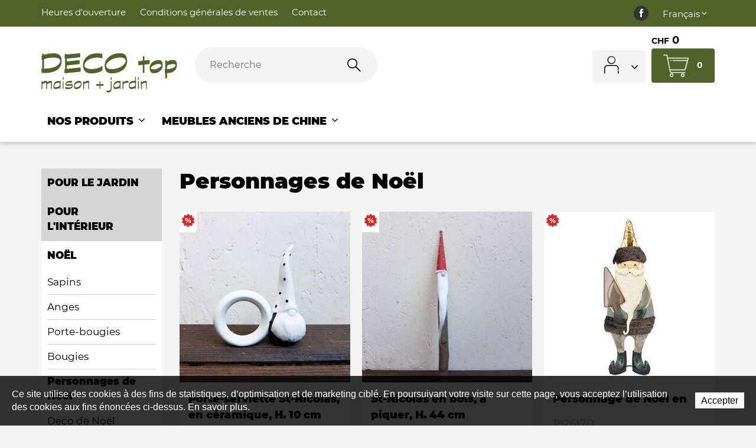

--- FILE ---
content_type: text/html; charset=utf-8
request_url: https://www.deco-top.ch/fr/Nos-Produits/Noel-1/Personnages-de-Noel-1.html
body_size: 32129
content:
<!DOCTYPE html>
<!--	// Powered by IceCube2.NET The most Time and Cost effective WCM - http://www.icecube2.net   -->
<html xmlns="http://www.w3.org/1999/xhtml" xmlns:fb="http://www.facebook.com/2008/fbml" lang="fr-CH" xml:lang="fr-CH">
<head><!-- ICVHDOC:620a77b2-0dc8-4c2c-bca4-d076513c594b,2.16.0.24,17.01.2026 18:08:48 -->
<!--V28 CSS3 buttons-->
<style type="text/css">
@font-face{ 
    font-family:'IceCubeIconsFont';font-weight:normal;font-style:normal; 
    src:url('//static-hostsolutions-ch.s3.amazonaws.com/IceCube/IceCubeIconsFont/IceCubeIconsFont.eot'); 
    src:url('//static-hostsolutions-ch.s3.amazonaws.com/IceCube/IceCubeIconsFont/IceCubeIconsFont.eot?#iefix') format('embedded-opentype'), 
        url('//static-hostsolutions-ch.s3.amazonaws.com/IceCube/IceCubeIconsFont/IceCubeIconsFont.woff') format('woff'), 
        url('//static-hostsolutions-ch.s3.amazonaws.com/IceCube/IceCubeIconsFont/IceCubeIconsFont.ttf') format('truetype'), 
        url('//static-hostsolutions-ch.s3.amazonaws.com/IceCube/IceCubeIconsFont/IceCubeIconsFont.svg#IceCubeIconsFont') format('svg');     
}
[data-icon]:before { font-family:'IceCubeIconsFont';content:attr(data-icon);speak:none;font-weight:normal;font-variant:normal;text-transform:none;line-height:1;-webkit-font-smoothing:antialiased;-moz-osx-font-smoothing:grayscale;margin-right:4px; }
</style>
<!--[if lte IE 7]><script type="text/javascript" src="//static-hostsolutions-ch.s3.amazonaws.com/IceCube/IceCubeIconsFont/lte-ie7.js"></script><![endif]-->

<!--/V28 CSS3 buttons-->




 
	<meta charset="utf-8">
	<meta http-equiv="x-ua-compatible" content="ie=edge">
	
	<title>Deco Top | Produits asiatiques</title>
	
	<meta name="viewport" content="width=device-width, initial-scale=1.0">
	
	<style type="text/css">
@charset "utf-8";
 
@font-face{font-family:'Montserrat';src:url('/Htdocs/Fonts/Montserrat-Black.woff2') format('woff2'),url('/Htdocs/Fonts/Montserrat-Black.woff') format('woff');font-weight:900;font-style:normal;font-display:swap}
@font-face{font-family:'Montserrat';src:url('/Htdocs/Fonts/Montserrat-Light.woff2') format('woff2'),url('/Htdocs/Fonts/Montserrat-Light.woff') format('woff');font-weight:300;font-style:normal;font-display:swap}
@font-face{font-family:'Montserrat';src:url('/Htdocs/Fonts/Montserrat-Regular.woff2') format('woff2'),url('/Htdocs/Fonts/Montserrat-Regular.woff') format('woff');font-weight:normal;font-style:normal;font-display:swap}
@font-face{font-family:'Montserrat';src:url('/Htdocs/Fonts/Montserrat-Bold.woff2') format('woff2'),url('/Htdocs/Fonts/Montserrat-Bold.woff') format('woff');font-weight:bold;font-style:normal;font-display:swap}
@font-face{font-family:'icomoon';src:url('/Htdocs/Fonts/icomoon.eot?d5hjrf');src:url('/Htdocs/Fonts/icomoon.eot?d5hjrf#iefix') format('embedded-opentype'),url('/Htdocs/Fonts/icomoon.ttf?d5hjrf') format('truetype'),url('/Htdocs/Fonts/icomoon.woff?d5hjrf') format('woff'),url('/Htdocs/Fonts/icomoon.svg?d5hjrf#icomoon') format('svg');font-weight:normal;font-style:normal;font-display:block}

[class*=" decoico-"],[class^=decoico-]{font-family:icomoon!important;speak:none;font-style:normal;font-weight:400;font-variant:normal;text-transform:none;line-height:1;-webkit-font-smoothing:antialiased;-moz-osx-font-smoothing:grayscale}.decoico-1:before{content:"\e900";color:#51632a}.decoico-2:before{content:"\e901";color:#51632a}.decoico-3:before{content:"\e902";color:#51632a}.decoico-arrow:before{content:"\e903"}.decoico-back-to-top:before{content:"\e904"}.decoico-cart:before{content:"\e905";color:#fff}.decoico-mastercard .path1:before{content:"\e906";color:#000}.decoico-mastercard .path2:before{content:"\e907";margin-left:-1.5927734375em;color:#fff}.decoico-mastercard .path3:before{content:"\e908";margin-left:-1.5927734375em;color:#ff5f00}.decoico-mastercard .path4:before{content:"\e909";margin-left:-1.5927734375em;color:#eb001b}.decoico-mastercard .path5:before{content:"\e90a";margin-left:-1.5927734375em;color:#f79e1b}.decoico-motion-hand:before{content:"\e90b"}.decoico-offers:before{content:"\e90c"}.decoico-fb .path1:before{content:"\e90d";color:#333}.decoico-fb .path2:before{content:"\e90e";margin-left:-1em;color:#fff}.decoico-paypal .path1:before{content:"\e90f";color:#fff}.decoico-paypal .path2:before{content:"\e910";margin-left:-1.5927734375em;color:#003087}.decoico-paypal .path3:before{content:"\e911";margin-left:-1.5927734375em;color:#009cde}.decoico-paypal .path4:before{content:"\e912";margin-left:-1.5927734375em;color:#003087}.decoico-paypal .path5:before{content:"\e913";margin-left:-1.5927734375em;color:#009cde}.decoico-paypal .path6:before{content:"\e914";margin-left:-1.5927734375em;color:#003087}.decoico-paypal .path7:before{content:"\e915";margin-left:-1.5927734375em;color:#009cde}.decoico-PostFinance_Logo .path1:before{content:"\e916";color:#fcd205}.decoico-PostFinance_Logo .path2:before{content:"\e917";margin-left:-3.5380859375em;color:#fff}.decoico-PostFinance_Logo .path3:before{content:"\e918";margin-left:-3.5380859375em;color:#ed1c24}.decoico-PostFinance_Logo .path4:before{content:"\e919";margin-left:-3.5380859375em;color:#231f20}.decoico-user:before{content:"\e91a"}.decoico-visa .path1:before{content:"\e91b";color:#0e4595}.decoico-visa .path2:before{content:"\e91c";margin-left:-1.5927734375em;color:#fff}.decoico-visa .path3:before{content:"\e91d";margin-left:-1.5927734375em;color:#fff}.decoico-visa .path4:before{content:"\e91e";margin-left:-1.5927734375em;color:#fff}.decoico-visa .path5:before{content:"\e91f";margin-left:-1.5927734375em;color:#fff}.decoico-angledown:before{content:"\e920"}.decoico-search:before{content:"\e922"}.decoico-angleright:before{content:"\e923"}#navigation ul,.owl-carousel,.subnavigation ul{list-style-type:none}hr,img{border:0}body,figure{margin:0}.sr-only,td,th{padding:0}body{font-size:1.8rem;background:#f3f3f3}html{font-family:sans-serif;font-size:62.5%;-ms-text-size-adjust:100%;-webkit-text-size-adjust:100%}article,aside,details,figcaption,figure,footer,header,hgroup,main,menu,nav,section,summary{display:block}audio,canvas,progress,video{display:inline-block;vertical-align:baseline}audio:not([controls]){display:none;height:0}[hidden],template{display:none}a{background-color:transparent}a:active,a:hover{outline:0}abbr[title]{border-bottom:1px dotted}b,optgroup,strong{font-weight:700}dfn{font-style:italic}mark{background:#ff0;color:#000}small{font-size:80%}sub,sup{font-size:75%;line-height:0;position:relative;vertical-align:baseline}.container-table,img{vertical-align:middle}sup{top:-.5em}sub{bottom:-.25em}svg:not(:root){overflow:hidden}hr{-webkit-box-sizing:content-box;-moz-box-sizing:content-box;box-sizing:content-box;height:0;margin-top:20px;margin-bottom:20px;border-top:1px solid #eee}pre,textarea{overflow:auto}code,kbd,pre,samp{font-family:monospace,monospace;font-size:1em}button,input,optgroup,select,textarea{color:inherit;font:inherit;margin:0}button,html input[type=button],input[type=reset],input[type=submit]{-webkit-appearance:button;cursor:pointer}button[disabled],html input[disabled]{cursor:default}button::-moz-focus-inner,input::-moz-focus-inner{border:0;padding:0}input[type=checkbox],input[type=radio]{-webkit-box-sizing:border-box;-moz-box-sizing:border-box;box-sizing:border-box;padding:0;vertical-align:sub}input[type=number]::-webkit-inner-spin-button,input[type=number]::-webkit-outer-spin-button{height:auto}input[type=search]{-webkit-appearance:textfield;-webkit-box-sizing:content-box;-moz-box-sizing:content-box;box-sizing:content-box}input[type=search]::-webkit-search-cancel-button,input[type=search]::-webkit-search-decoration{-webkit-appearance:none}table{border-collapse:collapse;border-spacing:0}*,:after,:before{-webkit-box-sizing:border-box;-moz-box-sizing:border-box;box-sizing:border-box}button,input,select,textarea{font-family:inherit;font-size:inherit;line-height:inherit}.img-responsive{display:block;max-width:100%;height:auto}.breadcrumb>li,.list-inline>li,.pagination{display:inline-block}.img-circle{border-radius:50%}.sr-only{position:absolute;width:1px;height:1px;margin:-1px;overflow:hidden;clip:rect(0,0,0,0);border:0}.sr-only-focusable:active,.sr-only-focusable:focus{position:static;width:auto;height:auto;margin:0;overflow:visible;clip:auto}.container,.container-fluid{margin-right:auto;margin-left:auto;padding-left:15px;padding-right:15px}.list-inline,.list-unstyled{padding-left:0;list-style:none}[role=button]{cursor:pointer}ol,ul{margin-top:0;margin-bottom:10px}ol ol,ol ul,ul ol,ul ul{margin-bottom:0}.list-inline{margin-left:-5px}.list-inline>li{padding-right:5px;padding-left:5px}.row{margin-left:-15px;margin-right:-15px}@media (min-width:768px){.container,.og-expander-inner{width:100%;padding-left:21px;padding-right:21px}}@media (min-width:992px){.container,.og-expander-inner{width:970px;padding-left:15px;padding-right:15px}}@media (min-width:1200px){.container,.og-expander-inner{width:1170px}}@media (min-width:1400px){.container,.og-expander-inner{width:1370px}.container,.container-fluid,.og-expander-inner{padding-left:21px;padding-right:21px}.row{margin-left:-21px;margin-right:-21px}}@media screen and (min-width:1600px){.container,.og-expander-inner{width:1570px}}@media screen and (min-width:1800px){.container,.og-expander-inner{width:1770px}}.col-lg-1,.col-lg-10,.col-lg-11,.col-lg-12,.col-lg-2,.col-lg-3,.col-lg-4,.col-lg-5,.col-lg-6,.col-lg-7,.col-lg-8,.col-lg-9,.col-md-1,.col-md-10,.col-md-11,.col-md-12,.col-md-2,.col-md-3,.col-md-4,.col-md-5,.col-md-6,.col-md-7,.col-md-8,.col-md-9,.col-sm-1,.col-sm-10,.col-sm-11,.col-sm-12,.col-sm-2,.col-sm-3,.col-sm-4,.col-sm-5,.col-sm-6,.col-sm-7,.col-sm-8,.col-sm-9,.col-xs-1,.col-xs-10,.col-xs-11,.col-xs-12,.col-xs-2,.col-xs-3,.col-xs-4,.col-xs-5,.col-xs-6,.col-xs-7,.col-xs-8,.col-xs-9{position:relative;min-height:1px;padding-left:15px;padding-right:15px}@media (min-width:1400px){.col-lg-1,.col-lg-10,.col-lg-11,.col-lg-12,.col-lg-2,.col-lg-3,.col-lg-4,.col-lg-5,.col-lg-6,.col-lg-7,.col-lg-8,.col-lg-9,.col-md-1,.col-md-10,.col-md-11,.col-md-12,.col-md-2,.col-md-3,.col-md-4,.col-md-5,.col-md-6,.col-md-7,.col-md-8,.col-md-9,.col-sm-1,.col-sm-10,.col-sm-11,.col-sm-12,.col-sm-2,.col-sm-3,.col-sm-4,.col-sm-5,.col-sm-6,.col-sm-7,.col-sm-8,.col-sm-9,.col-xs-1,.col-xs-10,.col-xs-11,.col-xs-12,.col-xs-2,.col-xs-3,.col-xs-4,.col-xs-5,.col-xs-6,.col-xs-7,.col-xs-8,.col-xs-9{padding-left:21px;padding-right:21px}}.col-xs-1,.col-xs-10,.col-xs-11,.col-xs-12,.col-xs-2,.col-xs-3,.col-xs-4,.col-xs-5,.col-xs-6,.col-xs-7,.col-xs-8,.col-xs-9{float:left}.col-xs-12{width:100%}.col-xs-11{width:91.66666667%}.col-xs-10{width:83.33333333%}.col-xs-9{width:75%}.col-xs-8{width:66.66666667%}.col-xs-7{width:58.33333333%}.col-xs-6{width:50%}.col-xs-5{width:41.66666667%}.col-xs-4{width:33.33333333%}.col-xs-3{width:25%}.col-xs-2{width:16.66666667%}.col-xs-1{width:8.33333333%}.col-xs-pull-12{right:100%}.col-xs-pull-11{right:91.66666667%}.col-xs-pull-10{right:83.33333333%}.col-xs-pull-9{right:75%}.col-xs-pull-8{right:66.66666667%}.col-xs-pull-7{right:58.33333333%}.col-xs-pull-6{right:50%}.col-xs-pull-5{right:41.66666667%}.col-xs-pull-4{right:33.33333333%}.col-xs-pull-3{right:25%}.col-xs-pull-2{right:16.66666667%}.col-xs-pull-1{right:8.33333333%}.col-xs-pull-0{right:auto}.col-xs-push-12{left:100%}.col-xs-push-11{left:91.66666667%}.col-xs-push-10{left:83.33333333%}.col-xs-push-9{left:75%}.col-xs-push-8{left:66.66666667%}.col-xs-push-7{left:58.33333333%}.col-xs-push-6{left:50%}.col-xs-push-5{left:41.66666667%}.col-xs-push-4{left:33.33333333%}.col-xs-push-3{left:25%}.col-xs-push-2{left:16.66666667%}.col-xs-push-1{left:8.33333333%}.col-xs-push-0{left:auto}.col-xs-offset-12{margin-left:100%}.col-xs-offset-11{margin-left:91.66666667%}.col-xs-offset-10{margin-left:83.33333333%}.col-xs-offset-9{margin-left:75%}.col-xs-offset-8{margin-left:66.66666667%}.col-xs-offset-7{margin-left:58.33333333%}.col-xs-offset-6{margin-left:50%}.col-xs-offset-5{margin-left:41.66666667%}.col-xs-offset-4{margin-left:33.33333333%}.col-xs-offset-3{margin-left:25%}.col-xs-offset-2{margin-left:16.66666667%}.col-xs-offset-1{margin-left:8.33333333%}.col-xs-offset-0{margin-left:0}@media (min-width:768px){.col-sm-1,.col-sm-10,.col-sm-11,.col-sm-12,.col-sm-2,.col-sm-3,.col-sm-4,.col-sm-5,.col-sm-6,.col-sm-7,.col-sm-8,.col-sm-9{float:left}.col-sm-12{width:100%}.col-sm-11{width:91.66666667%}.col-sm-10{width:83.33333333%}.col-sm-9{width:75%}.col-sm-8{width:66.66666667%}.col-sm-7{width:58.33333333%}.col-sm-6{width:50%}.col-sm-5{width:41.66666667%}.col-sm-4{width:33.33333333%}.col-sm-3{width:25%}.col-sm-2{width:16.66666667%}.col-sm-1{width:8.33333333%}.col-sm-pull-12{right:100%}.col-sm-pull-11{right:91.66666667%}.col-sm-pull-10{right:83.33333333%}.col-sm-pull-9{right:75%}.col-sm-pull-8{right:66.66666667%}.col-sm-pull-7{right:58.33333333%}.col-sm-pull-6{right:50%}.col-sm-pull-5{right:41.66666667%}.col-sm-pull-4{right:33.33333333%}.col-sm-pull-3{right:25%}.col-sm-pull-2{right:16.66666667%}.col-sm-pull-1{right:8.33333333%}.col-sm-pull-0{right:auto}.col-sm-push-12{left:100%}.col-sm-push-11{left:91.66666667%}.col-sm-push-10{left:83.33333333%}.col-sm-push-9{left:75%}.col-sm-push-8{left:66.66666667%}.col-sm-push-7{left:58.33333333%}.col-sm-push-6{left:50%}.col-sm-push-5{left:41.66666667%}.col-sm-push-4{left:33.33333333%}.col-sm-push-3{left:25%}.col-sm-push-2{left:16.66666667%}.col-sm-push-1{left:8.33333333%}.col-sm-push-0{left:auto}.col-sm-offset-12{margin-left:100%}.col-sm-offset-11{margin-left:91.66666667%}.col-sm-offset-10{margin-left:83.33333333%}.col-sm-offset-9{margin-left:75%}.col-sm-offset-8{margin-left:66.66666667%}.col-sm-offset-7{margin-left:58.33333333%}.col-sm-offset-6{margin-left:50%}.col-sm-offset-5{margin-left:41.66666667%}.col-sm-offset-4{margin-left:33.33333333%}.col-sm-offset-3{margin-left:25%}.col-sm-offset-2{margin-left:16.66666667%}.col-sm-offset-1{margin-left:8.33333333%}.col-sm-offset-0{margin-left:0}}@media (min-width:992px){.col-md-1,.col-md-10,.col-md-11,.col-md-12,.col-md-2,.col-md-3,.col-md-4,.col-md-5,.col-md-6,.col-md-7,.col-md-8,.col-md-9{float:left}.col-md-12{width:100%}.col-md-11{width:91.66666667%}.col-md-10{width:83.33333333%}.col-md-9{width:75%}.col-md-8{width:66.66666667%}.col-md-7{width:58.33333333%}.col-md-6{width:50%}.col-md-5{width:41.66666667%}.col-md-4{width:33.33333333%}.col-md-3{width:25%}.col-md-2{width:16.66666667%}.col-md-1{width:8.33333333%}.col-md-pull-12{right:100%}.col-md-pull-11{right:91.66666667%}.col-md-pull-10{right:83.33333333%}.col-md-pull-9{right:75%}.col-md-pull-8{right:66.66666667%}.col-md-pull-7{right:58.33333333%}.col-md-pull-6{right:50%}.col-md-pull-5{right:41.66666667%}.col-md-pull-4{right:33.33333333%}.col-md-pull-3{right:25%}.col-md-pull-2{right:16.66666667%}.col-md-pull-1{right:8.33333333%}.col-md-pull-0{right:auto}.col-md-push-12{left:100%}.col-md-push-11{left:91.66666667%}.col-md-push-10{left:83.33333333%}.col-md-push-9{left:75%}.col-md-push-8{left:66.66666667%}.col-md-push-7{left:58.33333333%}.col-md-push-6{left:50%}.col-md-push-5{left:41.66666667%}.col-md-push-4{left:33.33333333%}.col-md-push-3{left:25%}.col-md-push-2{left:16.66666667%}.col-md-push-1{left:8.33333333%}.col-md-push-0{left:auto}.col-md-offset-12{margin-left:100%}.col-md-offset-11{margin-left:91.66666667%}.col-md-offset-10{margin-left:83.33333333%}.col-md-offset-9{margin-left:75%}.col-md-offset-8{margin-left:66.66666667%}.col-md-offset-7{margin-left:58.33333333%}.col-md-offset-6{margin-left:50%}.col-md-offset-5{margin-left:41.66666667%}.col-md-offset-4{margin-left:33.33333333%}.col-md-offset-3{margin-left:25%}.col-md-offset-2{margin-left:16.66666667%}.col-md-offset-1{margin-left:8.33333333%}.col-md-offset-0{margin-left:0}}@media (min-width:1200px){.col-lg-1,.col-lg-10,.col-lg-11,.col-lg-12,.col-lg-2,.col-lg-3,.col-lg-4,.col-lg-5,.col-lg-6,.col-lg-7,.col-lg-8,.col-lg-9{float:left}.col-lg-12{width:100%}.col-lg-11{width:91.66666667%}.col-lg-10{width:83.33333333%}.col-lg-9{width:75%}.col-lg-8{width:66.66666667%}.col-lg-7{width:58.33333333%}.col-lg-6{width:50%}.col-lg-5{width:41.66666667%}.col-lg-4{width:33.33333333%}.col-lg-3{width:25%}.col-lg-2{width:16.66666667%}.col-lg-1{width:8.33333333%}.col-lg-pull-12{right:100%}.col-lg-pull-11{right:91.66666667%}.col-lg-pull-10{right:83.33333333%}.col-lg-pull-9{right:75%}.col-lg-pull-8{right:66.66666667%}.col-lg-pull-7{right:58.33333333%}.col-lg-pull-6{right:50%}.col-lg-pull-5{right:41.66666667%}.col-lg-pull-4{right:33.33333333%}.col-lg-pull-3{right:25%}.col-lg-pull-2{right:16.66666667%}.col-lg-pull-1{right:8.33333333%}.col-lg-pull-0{right:auto}.col-lg-push-12{left:100%}.col-lg-push-11{left:91.66666667%}.col-lg-push-10{left:83.33333333%}.col-lg-push-9{left:75%}.col-lg-push-8{left:66.66666667%}.col-lg-push-7{left:58.33333333%}.col-lg-push-6{left:50%}.col-lg-push-5{left:41.66666667%}.col-lg-push-4{left:33.33333333%}.col-lg-push-3{left:25%}.col-lg-push-2{left:16.66666667%}.col-lg-push-1{left:8.33333333%}.col-lg-push-0{left:auto}.col-lg-offset-12{margin-left:100%}.col-lg-offset-11{margin-left:91.66666667%}.col-lg-offset-10{margin-left:83.33333333%}.col-lg-offset-9{margin-left:75%}.col-lg-offset-8{margin-left:66.66666667%}.col-lg-offset-7{margin-left:58.33333333%}.col-lg-offset-6{margin-left:50%}.col-lg-offset-5{margin-left:41.66666667%}.col-lg-offset-4{margin-left:33.33333333%}.col-lg-offset-3{margin-left:25%}.col-lg-offset-2{margin-left:16.66666667%}.col-lg-offset-1{margin-left:8.33333333%}.col-lg-offset-0{margin-left:0}}.fade{opacity:0;-webkit-transition:opacity .15s linear;-o-transition:opacity .15s linear;transition:opacity .15s linear}.fade.in{opacity:1}.collapse{display:none}.collapse.in{display:block}tr.collapse.in{display:table-row}tbody.collapse.in{display:table-row-group}.collapsing{position:relative;height:0;overflow:hidden;-webkit-transition-property:height,visibility;-o-transition-property:height,visibility;transition-property:height,visibility;-webkit-transition-duration:.35s;-o-transition-duration:.35s;transition-duration:.35s;-webkit-transition-timing-function:ease;-o-transition-timing-function:ease;transition-timing-function:ease}.pagination{padding-left:0;margin:20px 0;border-radius:4px}.pagination>li{display:inline}.pagination>li>a,.pagination>li>span{position:relative;float:left;padding:6px 12px;line-height:1.42857143;text-decoration:none;color:#337ab7;background-color:#fff;border:1px solid #ddd;margin-left:-1px}.pagination>li:first-child>a,.pagination>li:first-child>span{margin-left:0;border-bottom-left-radius:4px;border-top-left-radius:4px}.pagination>li:last-child>a,.pagination>li:last-child>span{border-bottom-right-radius:4px;border-top-right-radius:4px}.pagination>li>a:focus,.pagination>li>a:hover,.pagination>li>span:focus,.pagination>li>span:hover{z-index:2;color:#23527c;background-color:#eee;border-color:#ddd}.pagination>.active>a,.pagination>.active>a:focus,.pagination>.active>a:hover,.pagination>.active>span,.pagination>.active>span:focus,.pagination>.active>span:hover{z-index:3;color:#fff;background-color:#337ab7;border-color:#337ab7;cursor:default}.pagination>.disabled>a,.pagination>.disabled>a:focus,.pagination>.disabled>a:hover,.pagination>.disabled>span,.pagination>.disabled>span:focus,.pagination>.disabled>span:hover{color:#777;background-color:#fff;border-color:#ddd;cursor:not-allowed}.pagination-lg>li>a,.pagination-lg>li>span{padding:10px 16px;font-size:18px;line-height:1.3333333}.pagination-lg>li:first-child>a,.pagination-lg>li:first-child>span{border-bottom-left-radius:6px;border-top-left-radius:6px}.pagination-lg>li:last-child>a,.pagination-lg>li:last-child>span{border-bottom-right-radius:6px;border-top-right-radius:6px}.pagination-sm>li>a,.pagination-sm>li>span{padding:5px 10px;font-size:12px;line-height:1.5}.pagination-sm>li:first-child>a,.pagination-sm>li:first-child>span{border-bottom-left-radius:3px;border-top-left-radius:3px}.pagination-sm>li:last-child>a,.pagination-sm>li:last-child>span{border-bottom-right-radius:3px;border-top-right-radius:3px}.clearfix:after,.clearfix:before,.container-fluid:after,.container-fluid:before,.container:after,.container:before,.row:after,.row:before{content:" ";display:table}.center-block,.content .row:after,.content .row:before,.row.d-flex:after,.row.d-flex:before{display:block}.clearfix:after,.container-fluid:after,.container:after,.row:after{clear:both}.center-block{margin-left:auto;margin-right:auto}.owl-carousel,.owl-carousel ul{margin:0;padding:0}.pull-right{float:right!important}.pull-left{float:left!important}.hide{display:none!important}.show{display:block!important}.hidden,.visible-lg,.visible-lg-block,.visible-lg-inline,.visible-lg-inline-block,.visible-md,.visible-md-block,.visible-md-inline,.visible-md-inline-block,.visible-sm,.visible-sm-block,.visible-sm-inline,.visible-sm-inline-block,.visible-xl-block,.visible-xs,.visible-xs-block,.visible-xs-inline,.visible-xs-inline-block{display:none!important}.invisible{visibility:hidden}.text-hide{font:0/0 a;color:transparent;text-shadow:none;background-color:transparent;border:0}.default-title-red,.wysiwyg-red,a,a:hover{color:#51632a}.affix{position:fixed}@media (max-width:767px){.visible-xs{display:block!important}table.visible-xs{display:table!important}tr.visible-xs{display:table-row!important}td.visible-xs,th.visible-xs{display:table-cell!important}.visible-xs-block{display:block!important}.visible-xs-inline{display:inline!important}.visible-xs-inline-block{display:inline-block!important}}@media (min-width:768px) and (max-width:991px){.visible-sm{display:block!important}table.visible-sm{display:table!important}tr.visible-sm{display:table-row!important}td.visible-sm,th.visible-sm{display:table-cell!important}.visible-sm-block{display:block!important}.visible-sm-inline{display:inline!important}.visible-sm-inline-block{display:inline-block!important}}@media (min-width:992px) and (max-width:1199px){.visible-md{display:block!important}table.visible-md{display:table!important}tr.visible-md{display:table-row!important}td.visible-md,th.visible-md{display:table-cell!important}.visible-md-block{display:block!important}.visible-md-inline{display:inline!important}.visible-md-inline-block{display:inline-block!important}}@media (min-width:1200px){.visible-lg{display:block!important}table.visible-lg{display:table!important}tr.visible-lg{display:table-row!important}td.visible-lg,th.visible-lg{display:table-cell!important}.visible-lg-block{display:block!important}.visible-lg-inline{display:inline!important}.visible-lg-inline-block{display:inline-block!important}.hidden-lg{display:none!important}}@media (min-width:1400px){.visible-xl-block{display:block!important}}@media (max-width:767px){.hidden-xs{display:none!important}}@media (min-width:768px) and (max-width:991px){.hidden-sm{display:none!important}}@media (min-width:992px) and (max-width:1199px){.hidden-md{display:none!important}}.visible-print{display:none!important}@media print{.visible-print{display:block!important}table.visible-print{display:table!important}tr.visible-print{display:table-row!important}td.visible-print,th.visible-print{display:table-cell!important}}.visible-print-block{display:none!important}@media print{.visible-print-block{display:block!important}}.visible-print-inline{display:none!important}@media print{.visible-print-inline{display:inline!important}}.visible-print-inline-block{display:none!important}@media print{.visible-print-inline-block{display:inline-block!important}.hidden-print{display:none!important}}.owl-carousel,.owl-carousel .owl-item{-webkit-tap-highlight-color:transparent;position:relative}.owl-carousel{width:100%;z-index:1}.owl-carousel .owl-stage{position:relative;-ms-touch-action:pan-Y;touch-action:manipulation;-moz-backface-visibility:hidden}.owl-carousel .owl-stage:after{content:".";display:block;clear:both;visibility:hidden;line-height:0;height:0}.owl-carousel .owl-stage-outer{position:relative;overflow:hidden;-webkit-transform:translate3d(0,0,0)}.owl-carousel .owl-item,.owl-carousel .owl-wrapper{-webkit-backface-visibility:hidden;-moz-backface-visibility:hidden;-ms-backface-visibility:hidden;-webkit-transform:translate3d(0,0,0);-moz-transform:translate3d(0,0,0);-ms-transform:translate3d(0,0,0)}.owl-carousel .owl-item{min-height:1px;float:left;-webkit-backface-visibility:hidden;-webkit-touch-callout:none}.owl-carousel .owl-item img{display:block;width:100%}.owl-carousel .owl-dots.disabled,.owl-carousel .owl-nav.disabled{display:none}.owl-carousel .owl-dots{position:absolute;bottom:0;left:0}.no-js .owl-carousel,.owl-carousel.owl-loaded{display:block}.owl-carousel .owl-dot,.owl-carousel .owl-nav .owl-next,.owl-carousel .owl-nav .owl-prev{cursor:pointer;-webkit-user-select:none;-khtml-user-select:none;-moz-user-select:none;-ms-user-select:none;user-select:none}.owl-carousel .owl-nav button.owl-next,.owl-carousel .owl-nav button.owl-prev{background:0 0;color:inherit;border:none;padding:0!important;font:inherit}.owl-carousel button.owl-dot{background:0 0;border:solid 1px #51632a;color:inherit;padding:0!important;font:inherit;width:15px;height:15px;border-radius:50%;margin:0 0 0 10px}.owl-carousel button.owl-dot.active{background:#51632a;color:inherit;border:none;padding:0!important;font:inherit;width:15px;height:15px;border-radius:50%;margin:0 0 0 10px}.owl-carousel.owl-loading{opacity:0;display:block}.owl-carousel.owl-hidden{opacity:0}.owl-carousel.owl-refresh .owl-item{visibility:hidden}.owl-carousel.owl-drag .owl-item{-ms-touch-action:pan-y;touch-action:pan-y;-webkit-user-select:none;-moz-user-select:none;-ms-user-select:none;user-select:none}.owl-carousel.owl-grab{cursor:move;cursor:grab}.owl-carousel.owl-rtl{direction:rtl}.owl-carousel.owl-rtl .owl-item{float:right}.owl-carousel .animated{animation-duration:1s;animation-fill-mode:both}.owl-carousel .owl-animated-in{z-index:0}.owl-carousel .owl-animated-out{z-index:1}.owl-carousel .fadeOut{animation-name:fadeOut}@keyframes fadeOut{0%{opacity:1}100%{opacity:0}}.owl-height{transition:height .5s ease-in-out}.owl-carousel .owl-item .owl-lazy{opacity:0;transition:opacity .4s ease}.owl-carousel .owl-item .owl-lazy:not([src]),.owl-carousel .owl-item .owl-lazy[src^=""]{max-height:0}.owl-carousel .owl-item img.owl-lazy{transform-style:preserve-3d}.owl-carousel .owl-video-wrapper{position:relative;height:100%;background:#000}.owl-carousel .owl-video-play-icon{position:absolute;height:80px;width:80px;left:50%;top:50%;margin-left:-40px;margin-top:-40px;background:url(owl.video.play.png) no-repeat;cursor:pointer;z-index:1;-webkit-backface-visibility:hidden;transition:transform .1s ease}.owl-carousel .owl-video-play-icon:hover{-ms-transform:scale(1.3,1.3);transform:scale(1.3,1.3)}.owl-carousel .owl-video-playing .owl-video-play-icon,.owl-carousel .owl-video-playing .owl-video-tn{display:none}.owl-carousel .owl-video-tn{opacity:0;height:100%;background-position:center center;background-repeat:no-repeat;background-size:contain;transition:opacity .4s ease}.owl-carousel .owl-video-frame{position:relative;z-index:1;height:100%;width:100%}

/* Typographie */
body{font-family:'Montserrat',-apple-system,BlinkMacSystemFont,"Segoe UI",Roboto,"Helvetica Neue",Arial,sans-serif,"Apple Color Emoji","Segoe UI Emoji","Segoe UI Symbol";font-weight:400;line-height:1.5;overflow-y:scroll;-ms-overflow-style:scrollbar}
.default-subtitle,.default-title,.pageTitle,.wysiwyg-pageTitle,.wysiwyg-h1,.wysiwyg-h2,.wysiwyg-h3,h1,h2,h3,h4,h5,h6{line-height:1.2;font-weight:800}
.pageTitle, .wysiwyg-pageTitle{font-size:2rem;margin:0 0 .2em}
.default-title, .wysiwyg-h1{font-size:2rem;text-transform:uppercase;font-weight:800}
.default-subtitle, h3, .wysiwyg-h2 {font-size:1.333334em}
.wysiwyg-h3, .default-subtitle-3 { text-transform:uppercase;font-size:3rem}

.productDescription .wysiwyg-h3,.productDescription .default-subtitle-3 {font-size:18px}

.default-subtitle-4 { text-transform:uppercase;font-size:6rem;font-weight:100}
 .home .pageTitle{text-indent:-9999px;line-height:0;font-size:0}
 @media (min-width:1200px){.home .BlocText{font-size: 2rem;}}
 
.default-subtitle,.default-title,.pageTitle,h1,h2,h3,h4,h5,h6{margin:.83em 0}p{margin:1em 0}

.wysiwyg-bold{font-weight:800}
.wysiwyg-semi-bold{font-weight:600}
    
.wysiwyg-notice { background-color: #f3d745;
    padding: 15px;
    border: 1px solid #dfc434;}
 
.IC2Site img{width:100%}
.part p{margin:0 0 1em}
	
a{text-decoration:none}
a:hover{text-decoration:underline}
address{font-style:normal}
.view-more{display:block;width:100%;height:100%;position:absolute;top:0;left:0;text-indent:-9999px;line-height:0;font-size:0;z-index:10}
.modificationIC2 .view-more{z-index:-1}
/* Breadcrumb */
.breadcrumb{padding:0;margin:10px 0 15px;list-style:none}
.breadcrumb li,.breadcrumb li a{text-indent:0;position:static;white-space:nowrap;width:auto;height:auto;display:inline-block;padding:2px 0}
.breadcrumb .owl-item:last-child:after,
.scroll-breadcrumb .breadcrumb>li+li:before{display:none}
.breadcrumb>li+li:before{content:"/\00a0";padding:0 5px;color:#6f6f6f}
.breadcrumb .owl-item:after{content:'»';position:absolute;right:5px;top:3px}
.breadcrumb .active{color:#6f6f6f}
.breadcrumb a{color:#6f6f6f}
.breadcrumb a:hover{color:#51632a}
.container-table{display:table-cell}
.part{margin-bottom:2em}
.part.BlocTitle{margin-bottom:0}
.part.BlocDropdown{margin-bottom:6px}

/* Font d'icônes */
/* Attention! Pour éviter les effets de cache du navigateur, mettre à jour la version de la font d'icônes */
@font-face{font-family:icons;src:url(/Htdocs/Fonts/icons_1.woff) format("woff");font-weight:400;font-style:normal;font-display:swap}
[class*=icon-]:before{display:inline-block;font-family:icons;font-style:normal;font-weight:400;line-height:1;-webkit-font-smoothing:antialiased;-moz-osx-font-smoothing:grayscale;vertical-align:baseline}

.icon-basket:before{content:'\0041'}
.icon-calendar:before{content:'\0042'}
.icon-contact:before{content:'\0043'}
.icon-darrow:before{content:'\0044'}
.icon-fb:before{content:'\0045'}
.icon-house:before{content:'\0046'}
.icon-ig:before{content:'\0047'}
.icon-larrow:before{content:'\0048'}
.icon-lock:before{content:'\0049'}
.icon-phone:before{content:'\004a'}
.icon-pin:before{content:'\004b'}
.icon-rarrow:before{content:'\004c'}
.icon-search:before{content:'\004d'}
.icon-twitter:before{content:'\004e'}
.icon-uarrow:before{content:'\004f'}

/* Bouton et styles de bouton WYSIWYG */
.btn-container{text-align:center}
.btn,.wysiwyg-btn a, .content button, .og-details a{display:inline-block;background-color:#51632a;font-size:1.11111em;color:#fff;padding:.35em 1.88888em;margin-bottom:0;font-weight:300;line-height:1.42857143;cursor:pointer;text-align:center;white-space:nowrap;vertical-align:middle;-ms-touch-action:manipulation;touch-action:manipulation;-webkit-user-select:none;-moz-user-select:none;-ms-user-select:none;user-select:none;background-image:none;border:1px solid transparent;border-radius:50px;transition:all ease .2s;position:relative}

.btn.btn-light, .og-details a{color:#000;border:1px solid #000;background:0 0}#
.btn.btn-light:focus,.btn.btn-light:hover, .og-details a:hover, .og-details a:focus{background:#51632a;border-color:#51632a;color:#fff;text-decoration:none}
.btn.btn-light:active, .og-details a:active{background:#6c8437;border-color:#6c8437;color:#fff}
.btn.btn-light-i{color:#fff;border-color:#fff}
.btn.active.focus,.btn.active:focus,.btn.focus,.btn:active.focus,.btn:active:focus,.btn:focus,.wysiwyg-btn a:active,.wysiwyg-btn a:focus,.content button:active{outline:-webkit-focus-ring-color auto 1px;outline-offset:-2px}
.btn:focus,.btn:hover, .btn-mabcj:hover,.wysiwyg-btn a:focus,.wysiwyg-btn a:hover,.content button:hover{color:#fff;text-decoration:none;background-color:#6c8437}
.btn.active,.btn:active,.wysiwyg-btn a:active{background-image:none;outline:0;background-color:#3f4d20}
	
/* Header */		
#header{position:fixed;top:0;left:0;width:100%;background-color:#fff;transition:all ease .6s;z-index:12;box-shadow:0px 3px 8px rgba(0,0,0,0.2)}
#header.sticky,.int #header{top:0;transition:all ease .25s}
/*#header .container{position:relative}*/
#header .top{background:#51632a;color:white;font-size:1.5rem;padding:1rem 0}
#header .top a{color:white}
#header .top ul{margin-bottom:0;margin-left:-1rem}
#header .top ul li{padding-left:1rem;padding-right:1rem}
#header .top ul ul{display:none}
#header .top ul li{position:relative}
#header .top ul li.open ul{display:block;position:absolute;top:100%;left:0;background:#51632a;z-index:9;margin:0;min-width:25rem;padding-top:1rem;padding-bottom:1rem}
#header .top ul li.open ul.languages{left:auto;right:0}
#header .top ul li ul li{padding-left:0;padding-right:0}
#header .top ul li ul li a{display:block;padding:0.5rem 1rem}
#header .top .decoico-fb{font-size:2.5rem;vertical-align:sub}
.brand{display:block;margin:0 10px 0 0;float:left}
.brand img{width:100%}

#header .middle{padding-top:1rem}
#header .middle .searchForm{margin-top:2.5rem;float:left}
#header .middle .searchForm .form-group{position:relative}
#header .middle .searchForm .form-control{padding:1.8rem 2.5rem;padding-right:5.5rem;border-radius:3rem;border:0;background:#f3f3f3;font-size:1.6rem;color:#8d8d8d}
#header .middle .searchForm button{position:absolute;right:0;top:0;border:0;background:transparent;padding:1rem 2.5rem;font-size:3rem}

#header .middle .userDropdown{position:relative;padding-top:3.5rem}
#header .middle .userDropdown .userDropdownLink{position:relative;background:#f3f3f3;color:black;font-size:3rem;padding:0.9rem;padding-left:2rem;padding-right:4.5rem;margin-top:1rem;margin-right:1rem}
#header .middle .userDropdown .userDropdownLink:hover{text-decoration:none}
#header .middle .userDropdown .userDropdownLink .decoico-angledown{position:absolute;right:0.8rem;font-size:2rem;top:50%;margin-top:-1rem}
#header .middle .userDropdown .dropdown-menu{display:none;background:#f3f3f3;position:absolute;z-index:50;right:0;top:100%;margin-top:0.5rem;padding:2.2rem 2.5rem;font-size:1.6rem;text-align:right;min-width:22rem}
#header .middle .userDropdown .dropdown-menu li{padding:0.3rem 0}
#header .middle .userDropdown.anonymous .dropdown-menu li:last-child{padding:0.3rem 0}
#header .middle .userDropdown .dropdown-menu a{color:black}
#header .middle .userDropdown.open .dropdown-menu{min-width: 246px;display:block;box-shadow:0 12px 14px rgba(0,0,0,0.1);border-radius:4px;right:10px}

#header .middle .price{font-weight:bold;text-transform:uppercase;font-size:1.8rem;vertical-align:bottom}
#header .middle .price > span{font-size:1.4rem}

#header .middle .cartLink{display:inline-block;background:#51632a;color:white;font-weight:bold;font-size:1.4rem;padding:1rem}
#header .middle .cartLink:hover{background-color:#6c8437}

#header .middle .userDropdown .userDropdownLink,
#header .middle .cartLink{border-radius:0.4rem}
#header .middle .cartLink{padding-right:2rem;padding-left:2rem}
#header .middle .cartLink:hover{text-decoration:none}
#header .middle .cartLink .decoico-cart{font-size:3.8rem;margin-right:1rem;vertical-align:middle}

#header .submenu{box-shadow:inset 0px 5px 5px rgba(0,0,0,0.1);padding-top:3rem;display:none;padding-bottom:10px;position:absolute;top:100%;left:0;width:100%;background:#fff}
#header .submenu.open{display:block}
#header .submenu a{color:black;display:inline-block;padding:0}
#header .submenu .sidemenu a:hover{text-decoration:none}
#header .submenu .sidemenu a{text-transform:uppercase;font-weight:800}
#header .submenu .sidemenu >li >a{display:block;padding:1.2rem 1rem;position:relative}
#header .submenu .sidemenu >li >a .decoico-angleright{position:absolute;right:5px;top:50%;margin-top:-1rem}
#header .submenu .sidemenu >li.black{background:black}
#header .submenu .sidemenu >li.black a{color:white}
#header .submenu .sidemenu >li a{padding-left:18px;}

#header .submenu .defaultCol{font-size:1.7rem}
#header .submenu .defaultCol >ul >li{font-weight:800;padding-top:0.1rem;padding-bottom:0.1rem}
#header .submenu .defaultCol >ul >li ul li{font-weight:300;padding-left:2rem}
	
/* Navigation */
.nav-container{position:fixed;left:0;top:60px;width:100vw;height:0;background:rgba(255,255,255,1);z-index:10;transition:all ease .3s;opacity:0;clear:both;}
.nav-container.nav-open{opacity:1;left:0;width:100vw;height:calc(100vh - 60px);transition:all ease .3s;z-index:4}
#navigation{display:none}
.nav-open #navigation{display:block}
.no-scroll body{margin:0;height:100%;overflow:hidden}
.scrollable-content{height:0;width:100%;overflow:hidden}
.nav-open .scrollable-content{height:calc(100vh - 60px);width:100%;overflow:scroll}

/* Navigation, hamburger menus (afficher la nav/afficher les sous-niveaux) */
.as-navbar-toggle,
.navbar-toggle,
#navigation .sub-menu-2{position:absolute;z-index:9;right:15px;top:12px;width:42px;height:42px;padding:0;margin:0;border:none;background:0 0;transform:rotate(0deg);transition:.2s ease-in-out}
#navigation .sub-menu-2{top:5px}
.as-navbar-toggle .icon-bar,
.navbar-toggle .icon-bar,
.sub-menu-2 .icon-bar{display:block;position:absolute;margin:0 !important;height:2px;width:100%;background:#51632a;border-radius:9px;opacity:1;left:0;transform:rotate(0deg);transition:.2s ease-in-out}
.sub-menu-2 .icon-bar{background-color:#666}
.icon-bar:nth-child(1){top:11px}
.icon-bar:nth-child(2),.icon-bar:nth-child(3){top:18px}
.icon-bar:nth-child(4){top:25px}
.flip .icon-bar:nth-child(1){top:0px;width:0%;left:50%;opacity:0}
.flip .icon-bar:nth-child(2){transform:rotate(45deg)}
.flip .icon-bar:nth-child(3){transform:rotate(-45deg)}
.flip .icon-bar:nth-child(4){top:18px;width:0%;left:50%;opacity:0}

.navbar-toggle-text { font-weight: 700; font-size: 13px;text-align: center;position: absolute;top: -8px;left: 0; opacity: 1; color: #51632a; transition: all ease .3s }
.flip .navbar-toggle-text { opacity: 0; top: -11px}
    
#navigation ul{margin:0;padding:0}
#navigation ul ul ul{border-color:rgba(0,0,0,.15)}
#navigation ul ul ul ul{border-color:rgba(0,0,0,.2)}

#navigation li{vertical-align:top;display:block/*;position:relative;*/}
#navigation li li:last-child{border-bottom:none}

#navigation li a:hover{color:black}
#navigation li a .decoico-offers{font-size:2.5rem;vertical-align:bottom;margin-right:0.5rem}
#navigation li.fat > a{font-weight:900}
#navigation li.promoRed a .decoico-offers{color:#d7292c}
#navigation li.promoBlack a .decoico-offers{color:black}
#navigation li.promoYellow a .decoico-offers,
#navigation li.promoYellow a{color:#ffcb5c}

#navigation li.nav-sep{padding-right:1rem;position:relative}
#navigation li.nav-sep:after{content:"";position:absolute;height:16px;border-right:1px solid black;right:0;bottom:0;margin-bottom:26px}
#navigation li.nav-sep + li{padding-left:1rem}

#navigation .withChildren.active > a{position:relative}
#navigation .withChildren.active > a:after{content:"";position:absolute;bottom:0;left:0;width:100%;border-bottom:3px solid black}


#navigation{text-transform:uppercase}
#navigation strong{font-weight:900}
#navigation a{display:block;text-decoration:none;padding:12px 65px 12px 30px;transition:all ease .2s}
#navigation .sub-menu.level0 > a:before{content:'';display:block;position:absolute;left:18px;top:25px;width:0;height:0;border-top:5px solid transparent;border-bottom:5px solid transparent;border-left:5px solid #51632a;transition:all ease .2s}
#navigation .open-down.level0 > a:before{transform:rotate(90deg);border-left-color:#51632a}
#navigation a:hover{color:#51632a}
#navigation .selected > a{text-decoration:underline}
 
.metanav-item .withChildren + ul{display:none}
.metanav-item .withChildren + ul.open{display:block}
 
#navigation .submenu a{font-size:1.6999999rem}
#header .submenu .defaultCol >ul >li{text-transform:none;border:none}

/* Recherche */
.search-container{width:100%;margin:10px auto;position:relative;border:1px solid rgba(180,180,180,.8);border-radius:3px}
.search-container input{width:100%;background:0 0;border:none!important;padding:6px 42px 6px 14px;font-size:1em;color:#333}
.search-container input::-webkit-input-placeholder{color:#666}
.search-container input::-moz-placeholder{color:#666}
.search-container input:-ms-input-placeholder{color:#666}
.search-container input:-moz-placeholder{color:#666}
.search-container button{position:absolute;right:0;top:0;width:60px;height:49px;line-height:1;background:0 0;padding:0;text-align:center;font-size:1.2em;border:none;color:#333}
.nav-search{margin:0 15px;color:#999}
.nav-search input{font-size:1.5em;font-weight:300;padding:7px 42px 7px 17px}

 .result .listing{width:100%}
 .search-prod-inner .shop-listing{padding-top:15px}
 
 
/* virtual tour */
 #navigation .virtual-tour-wrapper{
    display:none;
}
.virtual-tour-wrapper{
    display: flex;
    justify-content: center;
    align-items: center;
    position:relative;
    width: 242px;
    background: #51632a;
    border-radius: 0.4rem;
    flex-wrap: wrap;
    color: #fff;
    padding: 10px 20px;
    margin: 29px auto 0;
    transition: all 0.25s;
}
.IC2Zone-33 .virtual-tour-wrapper{
    width:265px;
}
.virtual-tour-wrapper *{
    transition: all 0.25s;
}
.virtual-tour-wrapper:hover{
    background: #000;
}
.virtual-tour-wrapper .virtual-tour-icon{
    width: 45px;
}
.virtual-tour-text{
    padding-left:15px;
}
.virtual-tour-text .title{
    font-weight:700;
}
.virtual-tour-text .action-text{
    font-size: 16px;
    text-transform: none;
}
.virtual-tour-text .action-text .symbol-how-to-use{
	padding: 10px;
	z-index: 11;
    position: relative;
}
.virtual-tour-text .action-text .symbol-how-to-use i{
    font-weight: 700;
    font-style: normal;
    font-size: 16px;
    padding: 2px 7px;
    border-radius: 100%;
    background: #fff;
    color: #51632a;
}
.virtual-tour-wrapper:hover .action-text i{
    color: #000;
}
/* 
margin-left: 14px;
    padding: 1px 5px;
    background: #000;
    border-radius: 100%;
    font-weight: 700;
    z-index: 11;
    position: relative; */

.virtual-tour-wrapper .text-how-to-use{
	position: absolute;
    top: 120%;
    left: 0;
    background: #000;
    border-radius: 0.4rem;
	overflow: hidden;
    width: 200%;
	height: 0;
	transition: all .3s;
	opacity: 0;
}

.virtual-tour-wrapper .text-how-to-use p{
	padding: 20px 20px;
    margin: 0;
	
}

@media (min-width:991px){
	.virtual-tour-text .action-text .symbol-how-to-use:hover + .text-how-to-use{
		height: auto;
		opacity: 1;
	}
}


@media (max-width:991px){
    .virtual-tour-wrapper{
        display:none;
    }
    #navigation .virtual-tour-wrapper{
        display:flex;
        width: calc(100% - 30px);
    }
	.virtual-tour-wrapper .text-how-to-use{
		width: 100%;
		margin-bottom: 15px;
	}
	.virtual-tour-wrapper .text-how-to-use p{
		padding: 30px 20px;
	}
	.virtual-tour-text .action-text .symbol-how-to-use.active + .text-how-to-use{
		opacity: 1;
		height: auto;
	}
	.close-button-wrapper{
		position: absolute;
		width: 42px;
		height: 42px;
		right: 0;
		top: 0;
	}
	.virtual-tour-wrapper .text-how-to-use .close-how-to-use-text{
		position: absolute;
		right: 4px;
		top: 4px;
		border: 2px solid #fff;
		width: 30px;
		display: flex;
		height: 30px;
		border-radius: 100%;
		justify-content: center;
		align-items: center;
	}
	.virtual-tour-wrapper .text-how-to-use .close-how-to-use-text::before,
	.virtual-tour-wrapper .text-how-to-use .close-how-to-use-text::after	{content:"";position:absolute;width:2px;height:15px;background:#fff;}
	.virtual-tour-wrapper .text-how-to-use .close-how-to-use-text::before	{transform: rotate(45deg);}
	.virtual-tour-wrapper .text-how-to-use .close-how-to-use-text::after	{transform: rotate(-45deg);}
}

/* Sous-navigation */
.subnavigation ul{margin:0;padding:0}
.subnavigation ul ul{border-top:1px solid #ddd}
.subnavigation li{border-bottom:1px solid #ddd}
.subnavigation li:last-child{border-bottom:none}
.subnavigation li a{display:block;padding:12px;background:rgba(0,0,0,.05);color:#000}
.subnavigation li li a{display:block;padding-left:24px;background:rgba(0,0,0,.08)}
.subnavigation li li li a{display:block;padding-left:36px;background:rgba(0,0,0,.11)}
.subnavigation .selected > a{background-color:#51632a;color:#fff}


/* Personnalisation Owl, nav/pagination */
.owl-nav{margin-bottom:1em;margin-top:2px;position:relative;z-index:1;text-align:center}
.owl-nav.disabled{display:none}
.owl-next,.owl-prev{display:inline-block;margin:0 6px}
.owl-nav .arrow{background:0 0;border:1px solid #a3a3a3;color:#a6a6a6;border-radius:30px;padding:4px 30px}
.owl-nav .disabled .arrow{border-color:#d4d4d4;color:#d4d4d4}

/* Slider/Image d'en-tête - Home et pages internes */
.main-slider ul{list-style-type:none;margin:0;padding:0}
.main-slider{margin:0 0 42px}
.int .main-slider{margin-bottom:12px}
/*.main-slider .container{padding:0}*/
.main-slider .owl-carousel li:nth-child(2),
.main-slider .owl-carousel li:nth-child(3),
.main-slider .owl-carousel li:nth-child(4),
.main-slider .owl-carousel li:nth-child(5),
.main-slider .owl-carousel li:nth-child(6),
.main-slider .owl-carousel li:nth-child(7){display:none}
.main-slider .owl-carousel.owl-loaded li,
.main-slider .owl-carousel li:nth-child(1){display:block}
	
.main-slider .text-box,
.main-slider .cloned .index_0 .text-box{margin:0 auto;padding:8px 15px;transform:translateY(-40%);position:absolute;top:50%;left:0;text-align:left;width:100%;color:#fff;z-index:1;transition:all ease .6s;transition-delay:.5s;opacity:0}
.main-slider .active .text-box,
.main-slider .index_0 .text-box,
.main-slider .cloned.active .index_0 .text-box{opacity:1;transform:translateY(-50%);transition:all ease .4s;	transition-delay:.5s}
.main-slider .text-box p{margin:0 0 11px;font-size:1.5em;line-height:1.2}
.main-slider .text-box p.item-desc{display:none}
.main-slider .text-box .btn{position:relative;left:auto;right:auto;text-indent:0;line-height:1;font-size:.888889em;width:auto;height:auto;z-index:10}
.main-slider .owl-nav{display:none}
.int .text-box{display:none}
 
.EZ_HomePlaceHolder .owl-carousel,.EZ_HomePlaceHolder_2, .EZ_HomePlaceHolder_3{margin-bottom:10px}
    
.home .container-home { margin-right: auto;margin-left: auto;padding-left: 15px;padding-right: 15px;margin-top:30px }

/* Sidebar */
.sidebar .part{background:rgba(0,0,0,.05);padding:10px 12px 0;border-bottom:1px solid rgba(0,0,0,.1);margin:0}

/* Small List News / Events, listing */
.small-list{margin-bottom:84px}
.events-small-list .item,
.news-small-list .item{border-top:1px solid #ddd;padding:20px 0;cursor:pointer}
.events-small-list .item:first-child,
.news-small-list .item:first-child{padding-top:0}
.events-small-list .item:last-child,
.news-small-list .item:last-child{margin-bottom:42px}
	
.item{position:relative}
.item img{max-width:100%;width:100%;display:block;margin:0 auto}
.listing .item a,
.small-list .item a/*,
.main-slider .item a*/{text-indent:-9999px;line-height:0;font-size:0;position:absolute;left:0;top:0;width:100%;height:100%}
.item:hover{color:#51632a}

/* Cookies */
.cookiesBox{position:fixed;bottom:0;left:0;width:100%;z-index:10;display:none;font-size:.9em;box-shadow:0 -3px 10px rgba(0,0,0,.15)}
.cookiesBox a{color:#fff;text-decoration:underline}
.boxContentCookies{background:rgba(0,0,0,.8);padding:10px 0}
.boxContentCookies .contentCookiesBox{color:#fff}
.boxContentCookies .okCookiesBox{margin-top:5px}
.boxContentCookies .okCookiesBox a{border-color:#fff;font-size:1em;color:#fff;text-decoration:none}
.boxContentCookies .okCookiesBox a:hover{border-color:#fff}

/* Back to top */
.backToTop{position:fixed;bottom:20px;right:20px;opacity:0;transition:opacity .3s;z-index:1}
.backToTop a{color:white;display:block;width:51px;height:80px;line-height:80px;text-align:center;background:black;border-radius:30px;box-shadow:1px 1px 12px rgba(0,0,0,.1)}
.backToTop.showLink{display:block;opacity:1}

.gradient{position:relative}
.gradient::after{content:"";position:absolute;left:0;bottom:0;width:100%;height:50%;background:-moz-linear-gradient(top, rgba(0,0,0,0) 0%, rgba(0,0,0,0.75) 100%);background:-webkit-linear-gradient(top, rgba(0,0,0,0) 0%, rgba(0,0,0,0.75) 100%);background:linear-gradient(to bottom, rgba(0,0,0,0) 0%, rgba(0,0,0,0.75) 100%)}
.main-slider .item .badge{position:absolute;z-index:6;width:17rem;line-height:17rem;display:inline-block;text-align:center;color:white;font-size:5rem;font-weight:bold;right:10%;bottom:30%;background:#d7292c;border-radius:50%}
.main-slider .item .badge::after{content:"";position:absolute;z-index:7;width:15rem;height:15rem;border:0.5rem solid white;top:1rem;left:1rem;border-radius:50%}
.main-slider .item .top .badge,.main-slider .item .bottom .badge{width:8rem;height:8rem;line-height:8rem;font-size:2rem;right:2.5%;bottom:auto;top:2.5%}
.main-slider .item .top .badge::after,.main-slider .item .bottom .badge::after{width:7rem;height:7rem;top:.5rem;left:.5rem;border-width:0.25rem}
.main-slider .item .hover,.main-slider .item .hover .asTable{position:absolute;left:0;top:0;height:100%;width:100%;z-index:9;overflow:hidden}
.main-slider .item .hover .asTable{display:table;z-index:10}
.main-slider .item .hover .asTable .asTableCell{display:table-cell;vertical-align:bottom}
.category{display:inline-block;padding:0.7rem 1rem;text-transform:uppercase;font-weight:900;color:white;border-radius:3px}
.category.yellow{background:#ffcb5c}
.category.red{background:#d7292c}
.category.black{background:black}
.category .decoico-offers{margin-right:0.5rem;vertical-align:bottom;font-size:2.5rem}
.main-slider .item .hover .title{color:white;text-transform:uppercase;font-weight:900;padding-bottom:4rem;margin-top:1.5rem;font-size:6rem;line-height:1.15}
.main-slider .item .hover .title a{color:white;text-shadow:0 1px 6px rgba(0,0,0,0.6)}

/* multiple items version*/
.main-slider .item.multiple .hover .title{font-size:3rem}
.main-slider .item.multiple .col-md-7{padding-right:0}
.main-slider .item.multiple .col-md-5{padding-left:10px}
@media (max-width:1599px){
 .main-slider .item.multiple .col-md-7{padding-right:1px}
 .main-slider .item.multiple .col-md-5{padding-left:9px}
}
@media (max-width:1199px){
 .main-slider .item.multiple .col-md-7{padding-right:2px}
 .main-slider .item.multiple .col-md-5{padding-left:8px}
}
.main-slider .item.multiple .col-md-5 .top{padding-bottom:5px;position:relative}
.main-slider .item.multiple .col-md-5 .bottom{padding-top:5px;position:relative}
@media (max-width:1199px){
 .main-slider .item.multiple .col-md-7{padding-right:0px}
 .main-slider .item.multiple .col-md-5 .top{padding-bottom:4px}
 .main-slider .item.multiple .col-md-5 .bottom{padding-top:4px}
}



.main-slider-container{width:1830px;margin-left:auto;margin-right:auto;max-width:100%;padding-left:15px;padding-right:15px}
@media (max-width:1860px){.main-slider-container{width:1860px}}
@media (max-width:1599px){.main-slider-container{width:1460px}}
@media (max-width:1399px){.main-slider-container{width:1260px}}
@media (max-width:1199px){.main-slider-container{width:1060px}}
@media (max-width:991px){.main-slider-container{padding-left:0;padding-right:0}}

.productEl{background:white;position:relative;padding-bottom:6rem}
.productEl .imgBox{display:block;position:relative}
.productEl .imgBox img{width:100%}
.productEl .imgBox .absolute{position:absolute;top:0;left:0;width:2.9rem;text-align:center}
.productEl .imgBox .absolute .new{width:100%}
.productEl .imgBox .absolute .offer{padding:0.1rem;background:white;color:#d7292c;font-size:2.2rem}
.productEl .info{padding:1.5rem}
.productEl .title{font-size:1.8rem;font-weight:bold;text-decoration:none;padding-bottom:4rem;color:black;font-weight:800}
.productEl .title a{color:black}
.productEl .data .refnumber{float:left;color:#a7a7a7;font-size:1.8rem;padding-top:1rem}
.productEl .data .price{float:right;font-size:2.3rem;font-weight:700}
.productEl .data .newprice,
.productDetail .priceOuter .price.newprice{color:#d7292c}
.productEl .data .price .currency{font-size:1.8rem;font-weight:700;display:inline-block;padding-top:1rem}

.shopping .qty{float:left;font-size:3rem;font-weight:900;text-align:center;color:black}
.shopping .qty a{display:inline-block;padding-top:0.5rem;width:5rem;height:5rem;text-decoration:none;color:black;outline:none;border:0}
.shopping .qty a:hover{color:#51632a}
.shopping input{border:none !important;text-align:center;float:left;width:6rem;height:6rem;font-size:2rem;font-weight:700}
.shopping .add_to_cart{position:relative;bottom:0;right:0;background:#51632a;border:0;height:100%;padding:0 2rem;color:white;font-weight:800;font-size:3.5rem;float:right;}
.shopping .add_to_cart:hover{background-color:#6c8437;text-decoration:none}
.shopping .seeMoreList{position:relative;left:15px;background:#000;color:#FFF;padding:3px 10px;top:10px;transition:all .3s;}
.shopping .seeMoreList:hover{background:#51632a;text-decoration:none;}

.IC2Nav-9928 .shopping .add_to_cart{background:#d7292c}
.IC2Nav-9938 .shopping .add_to_cart:hover{background-color:#bc2022}
 
.shopping .add_to_cart span{vertical-align:middle}
.productEl .shopping{position:absolute;left:0;bottom:0;width:100%;background:white;z-index:11}
.productEl .shopping .data{margin-left:15px;margin-right:15px;margin-bottom:10px;}
.shop-listing-content .productEl{margin-bottom:30px}
 
@media (min-width:768px){
 .shop-listing-content{display:flex;flex-wrap:wrap;margin:0 -10px}
 .shop-listing-content .productEl{width:calc(50% - 20px);margin:0 10px 30px}
}

@media (min-width:991px){
#header .submenu .sidemenu >li a:before{content:"";display:block;width:4px;height:4px;background:#000;border-radius:50%;position:absolute;top:21px;left:8px;}
#header .submenu .sidemenu >li.black a:before{background:#FFF;}
}
 
@media (min-width:1200px){
 .shop-listing-content .productEl{width:calc(33% - 17px)}
}
@media (min-width:1400px){
 .shop-listing-content .productEl{width:calc(25% - 20px)}
}



.sidebar{background:white}
.sidebar a{color:black}
.sidebar >ul >li >a{padding:1.2rem 1rem;display:block;font-weight:800;text-transform:uppercase;text-decoration:none;background:#d4d4d4;font-size:1.7rem;position:relative;padding-right:2.5rem}
.sidebar >ul >li >a >.decoico-angleright{position:absolute;right:0.5rem;top:50%;margin-top:-1.25rem;font-size:2.5rem}
.sidebar >ul >li.black >a{background:black;color:white}
.sidebar >ul >li.selected >a{background:white}
.sidebar >ul >li ul{padding-left:1rem;padding-right:1rem;padding-bottom:1.5rem}
.sidebar >ul >li ul li{border-bottom:1px solid #d4d4d4}
.sidebar >ul >li ul li:last-child{border-bottom:0}
.sidebar >ul >li ul li a{display:block;padding:0.8rem 1rem;padding-left:0;font-size:1.7rem}
.sidebar >ul >li ul li.selected > a{font-weight:800}

.main-content{padding-top:4.5rem}

.productListing{padding-bottom:4rem}
.productListing .default-title{margin-top:0}
.productListing .col-lg-3{padding-bottom:4.2rem}

.productDetail{background:white;padding:1.2rem 2rem}
.productDetail .backBar{padding-bottom:3.5rem}
.productDetail .backBar a{text-transform:uppercase;font-weight:800;color:#ababab;text-decoration:none;font-size:1.8rem}
.productDetail .backBar .decoico-angleright{-webkit-transform:rotate(180deg);-ms-transform:rotate(180deg);transform:rotate(180deg);display:inline-block}


.productDetail .imgCol .smallerImgs{padding-top:20px;margin-left:-10px;margin-right:-10px}
.productDetail .imgCol .smallerImgs .col-md-4{padding-left:10px;padding-right:10px}
.productDetail .pageTitle{margin-top:0;margin-bottom:2rem}
.productDetail table.property{font-size:1.8rem;margin-top:5rem}
.productDetail table.property th{font-weight:800;text-align:left;padding-right:3rem}

.productDetail .priceOuter{padding-top:10rem;font-weight:700;font-size:1.8rem}
.productDetail .priceOuter .priceLabel{display:inline-block;width:40%}
.productDetail .priceOuter .price{font-size:2.5rem}
.productDetail .priceOuter .price .currency{font-size:1.8rem}

.productDetail .shopping{clear:both;position:relative;border:2px solid #51632a;margin-top:2rem}
.IC2Nav-9928 .productDetail .shopping,
 .IC2Nav-9938 .productDetail .shopping{border-color:#d7292c}
.productDetail .shopping .add_to_cart{width:60%;font-size:2rem;line-height:60px}
.productDetail .shopping .add_to_cart .decoico-cart{font-size:3.5rem;vertical-align:middle;margin-right:1rem}

.productDetail .productDescription{padding-top:4.5rem;padding-bottom:2rem}
.productDetail .productDescription .default-title{text-transform:none;margin-bottom:0;margin-top:0}
.productDetail .productDescription .TextBox p{font-size:1.9rem}

.landing{padding-bottom:8rem}
.landing .pageTitle{margin-top:0}
.landing .gallerryRow{padding-top:3rem;margin-left:-10px;margin-right:-10px}
.landing .gallerryRow .col-md-3{padding-left:10px;padding-right:10px}
.landing .gallerryRow .part.BlocImage{background:white;margin-bottom:1rem}
.landing .gallerryRow .part.BlocImage .default-subtitle{margin:0;padding:1.5rem 1rem;font-size:1.8rem;font-weight:500}

.landing .description{padding-top:6rem}
.landing .description .default-title{text-transform:none}

body{position:relative}
.backdrop{position:absolute;z-index:1;left:0;top:0;width:100%;height:100%;background:rgba(0,0,0,0.4)}

@media (min-width:768px){
	
	
	.wysiwyg-pageTitle{font-size:2rem}
	.pageTitle{font-size:3.6rem}
	.default-title, .default-title-red,h2, .wysiwyg-h1{font-size:2rem}

	.owl-carousel{display:block;width:auto;overflow:hidden}
	.owl-carousel:after{content:'';clear:both;display:block}
	.owl-carousel .item{float:left;width:100%}
	.BlocSlideshow .owl-carousel .item{padding:0}
	.owl-carousel.owl-loaded .item{float:none;width:100%}
	.owl-carousel.breadcrumb{margin:40px 0}
	
	/* Slider header */
	.main-slider .text-box,
	.main-slider .cloned .index_0 .text-box{padding:30px 60px;width:90%}
	.main-slider .text-box p{margin:0 0 21px;font-size:1.5em}
	.main-slider .text-box p.item-title{font-size:2em;margin:0 0 16px}
	.main-slider .text-box p.item-desc{display:block}
	.main-slider .text-box .btn{font-size:1.5em}

	.main-slider .owl-nav{position:absolute;right:0;bottom:0;margin:0;display:block}
	.main-slider .owl-carousel .owl-nav button{background:rgba(255,255,255,.9);width:60px;height:60px;line-height:65px;cursor:pointer;color:#51632a;display:inline-block;margin:0 1px 1px 0}
	.main-slider .owl-carousel .owl-nav button:hover{color:#000}
	
	.int .text-box{display:block}
	
	.boxContentCookies .container{display:table}
	.boxContentCookies .contentCookiesBox{display:table-cell;vertical-align:middle;padding-right:15px}
	.boxContentCookies .okCookiesBox{display:table-cell;width:130px;vertical-align:middle;text-align:right}
	
	/* Contenu Home */
	.main-content{margin-bottom:42px}	
}

@media (min-width:992px){
	#header .mobileLangSwitch{display:none}
	.main-slider .container{padding-left:15px;padding-right:15px}
	#navigation{display:block;float:left}
	.as-navbar-toggle,
	.navbar-toggle,
	#navigation .sub-menu-2{display:none}
	#header{position:relative;top:0;left:0;width:auto;height:auto;z-index:12}
	.brand{position:relative;margin:35px 30px 0 0;width:230px;float:left}
	
	.nav-container{position:static;opacity:1;width:auto;height:auto;background:none}
	.scrollable-content{height:auto;overflow:visible;width:auto;	margin:auto}
	
	#navigation .children{background:rgba(255,255,255,.97);z-index:3;position:absolute;left:0;top:100%;width:245px;padding:12px 0;border:none}
	/*#navigation ul ul ul{display:none}*/
	
	#navigation li{vertical-align:top;display:inline-block}
	#navigation li li{border:none}
	#navigation li a{padding:8px 10px 12px;color:#000;margin:0;background:none;padding-left:0;padding-right:0;margin-right:5px;margin-left:5px}
	#navigation li.level0:first-child > a{padding-left:0}
	#navigation .sub-menu.level0 > a:before{display:none}
	#navigation li.selected a{text-decoration:none}
	/*#navigation li li a{color:#000;background:none;font-size:1.11111em;padding:12px 27px;display:block}*/
 
	.defaultCol > ul{column-count:4;column-gap:30px}
	#header .submenu .defaultCol >ul >li ul li{border:none}
	#header .submenu .container{display:flex}
	#header .submenu a{display:block;padding:0;margin:0;position:relative;}
	
	#header .submenu .level2 > a:before{content:"";display:block;width:4px;height:4px;background:#000;border-radius:50%;position:absolute;top:10px;left:-8px;}
	
	#navigation .submenu li{display:block}
	#navigation .submenu li a:hover{text-decoration:underline}
	#header .submenu .sidemenu{margin-right:30px}
	#navigation .metanav-item{display:none}
	#header .top ul .metanav-item span{display:none}
	
	.nav-search{margin:-84px 0 0 15px;float:right}
	.search-container{margin:30px auto 0;width:200px}
	.search-container input::-webkit-input-placeholder{color:#999}
	.search-container input::-moz-placeholder{color:#999}
	.search-container input:-ms-input-placeholder{color:#999}
	.search-container input:-moz-placeholder{color:#999}
	.search-container button{color:#51632a;height:43px}
	.search-container input{padding:7px 42px 5px 14px;font-size:1.333333em}
	.search-container button{height:50px;font-size:1.3em}
	.search-container input:focus{outline:0;border:2px solid rgba(220,220,220,1)}
	
	.main-slider{margin:0 0 84px}
	.int .main-slider{margin-bottom:42px}
	
}
@media (min-width:1200px){
	.brand{float:left}
	.nav-search{margin:0 0 0 15px}
	#navigation li a{padding:34px 10px 21px;color:#000;margin:0;background:none;padding-left:0;padding-right:0;margin-right:10px;margin-left:10px}
	#header .submenu .sidemenu{width:20%;margin-right:40px}
	.defaultCol > ul{column-count:4;column-gap:40px}
}
@media (min-width:1200px) and (max-width:1399px){
	.sidebarCol.col-lg-2{width:20%}
	.sidebarCol + div{width:80%}
	.productListing .col-lg-3{width:33.33333%}
}
@media (min-width:1400px){
	.main-slider .container{padding-left:21px;padding-right:21px}
	#navigation li a{padding:34px 20px 21px;padding-right:0;padding-left:0;margin-right:20px;margin-left:20px}
	.search-container{width:300px}
}
@media (min-width:1600px){
}

@media (min-width:992px) and (max-width:1399px){
	.productDetail .shopping .add_to_cart{width:auto}
	.productDetail .shopping .add_to_cart .hidden-xs{display:none}
}

@media (min-width:992px) and (max-width:1199px){
	#navigation{padding-top:1rem;}
	#navigation a{font-size:1.5rem;}
	#navigation li.promoRed:after{margin-bottom:15px}
	.main-slider .item.multiple .hover .title{font-size:2rem;padding-bottom:1.5rem}
}

@media (max-width:991px){
	body{padding-top:125px}
	.category{font-size:15px}
	.category .decoico-offers{font-size:20px}
	#header .middle{
	padding:1rem 0;
	padding-bottom:70px;
}
 
.main-slider .item .hover .title{margin-top:5px}
.main-slider .item .hover .title,
.main-slider .item.multiple .hover .title{font-size:2rem;padding-bottom:1.5rem}
.main-slider .item .badge{width:7rem;height:7rem;font-size:2rem;bottom:auto;top:2.5%;right:2.5%;line-height:7rem}
.main-slider .item .badge::after{width:6rem;height:6rem;top:0.5rem;left:0.5rem;border-width:2px}
.main-slider .item.multiple .col-md-7{padding-right:0;padding-left:0;padding-bottom:10px}
.main-slider .item.multiple .col-md-5 .top{padding-bottom:10px}
.main-slider .item.multiple .col-md-5 .bottom{padding-top:0}
.main-slider .item.multiple .col-md-5{padding-left:0;padding-right:0}
.sidebarCol{display:none}
.productDetail .backBar{padding-bottom:1.2rem}
.productDetail .imgCol{padding-bottom:30px}
.productDetail .priceOuter{padding-top:5rem}

#header .submenu.open{position:fixed;top:0;z-index:9;width:100%;height:100%;background:white;overflow:auto;top:125px;}
#navigation li.promoRed:after{display:none}
#navigation li.promoRed + li{padding-left:0}
#navigation li a{color:black}
#header .submenu .defaultCol ul{margin-bottom:0}
#header .submenu .defaultCol >ul >li ul li{padding-left:0}
#header .submenu.open{padding-bottom:145px;padding-top:47px}
#navigation .withChildren.active a:after{display:none}
#navigation a{padding-left:15px;padding-right:15px}

#header .middle .userDropdown{padding-top:0}
#header .middle .userDropdown .userDropdownLink,
#header .middle .cartLink{padding:10px 8px;display:inline-block;margin-top:0;line-height:24px}
#header .middle .userDropdown .userDropdownLink .decoico-angledown{position:static}
#header .middle .cartLink .decoico-cart,
#header .middle .userDropdown .userDropdownLink{font-size:1.5rem}
.navbar-toggle{top:75px;outline:none}
#header .brand{margin-top:8px;width:160px;height:30px}
#header .brand svg{width:160px;height:30px}
#header .middle .searchForm{position:absolute;left:15px;bottom:10px;margin-top:0}
#header .middle .searchForm .form-control{padding:10px 15px;padding-right:40px;width:200px}
#header .middle .searchForm button{padding:0px 5px;padding-top:1px;padding-right:10px}

.nav-container{top:125px}
.nav-container.nav-open{height:calc(100vh - 125px)}
.nav-open .scrollable-content{height:calc(100vh - 125px)}
.as-navbar-toggle{font-size:30px;padding-left:0;padding-right:0;top:0;right:auto;left:0;-webkit-transform:rotate(180deg);-ms-transform:rotate(180deg);transform:rotate(180deg)}

#header .mobileLangSwitch{text-align:center;font-size:14px;background:#51632a;padding:8px 0px}
#header .mobileLangSwitch ul{margin-bottom:0}
#header .mobileLangSwitch a{color:white}
#header .submenu{box-shadow:none}
#header .withChildren .decoico-angledown{display:inline-block}
#header .withChildren.open-down .decoico-angledown{-webkit-transform:rotate(180deg);-ms-transform:rotate(180deg);transform:rotate(180deg)}
.socialMobile{text-align:center;padding-top:10px}
.socialMobile a{font-size:30px !important}
}
@media (max-width:767px){
	.productDetail .shopping .add_to_cart{width:auto}
	.productDetail .shopping .add_to_cart .decoico-cart{margin-right:0}
	.productDetail .priceOuter{text-align:right}
	.productDetail .priceOuter .priceLabel{float:left;width:auto;margin-top:1rem}
	.wysiwyg-h4, .default-subtitle-4 { text-transform:uppercase;font-size:3rem}
}
/* Sélection de produits */
.product-selection .part{position:relative;display:flex;flex-wrap:wrap;background:#fff;padding:0 0 1.5rem;margin-bottom:30px}
.product-selection h2,.product-selection h3{order:2;width:100%;display:block;margin:0;padding:1.5rem 1rem 0;font-size:1.8rem;font-weight:600;color:#000;position:relative;bottom:0;text-transform:none}
.product-selection h3{order:3;width:100%;font-size:1.5rem;font-weight:400}
.product-selection .part .info{text-indent:-9999px;line-height:0;font-size:0;padding:0}
.product-selection .part p{order:1;width:100%;position:static}
.product-selection .part a{display:block;position:absolute;height:100%;width:100%;top:0;left:0}
 
@media (min-width:375px){
	.product-selection{display:flex;flex-wrap:wrap;padding:5rem 0;margin:0 -1rem 30px}
	.product-selection .part{width:calc(50% - 2rem);margin:0 1rem}
}
@media (min-width:768px){
	.product-selection .part{width:calc(33.333333% - 2rem)}
}
@media (min-width:1200px){
	.product-selection .part{width:calc(25% - 2rem)}
}
 
/* Recherche */
.nav-tabs{border-bottom:1px solid #eee;display:flex;list-style-type:none;margin:0;padding:0}
.nav-tabs>li{margin-bottom:-1px}
.nav-tabs>li>a{display:block;color:#555;font-weight:500;font-size:12px;padding:5px 3px;margin-right:2px;border:1px solid #f3f3f3;border-bottom-color:#ddd;border-radius:4px 4px 0 0}
.nav-tabs>li>a:hover{border-color:#ddd #ddd #f3f3f3}
.nav-tabs>li.active>a,.nav-tabs>li.active>a:focus,.nav-tabs>li.active>a:hover{color:#51632a;cursor:default;background-color:#f3f3f3;border:1px solid #ddd;border-bottom-color:transparent}
.tab-content>.tab-pane{display:none}
.tab-content>.active{display:block}
.shop-listing-content.empty-search{display:block;padding:0}
@media (min-width:370px){
	.nav-tabs>li>a{padding:5px 9px}
}
@media (min-width:480px){
	.nav-tabs>li>a{padding:7px 20px;font-size:16px}
}
 
/* Gestion asia*/
.cat-asia #header .top,
.cat-asia #header .middle .cartLink,
.cat-asia .footer-newsletter,
.cat-asia #header .top ul li.open ul{background-color:#d7292c}
.cat-asia .decoico-1:before,
.cat-asia .decoico-2:before,
.cat-asia .decoico-3:before{color:#d7292c}

.footer-newsletter { padding:30px; }
 
.modificationIC2 .product-selection{display:block}
.IC2BasketMessage,.IC2WishListMessage{display:none}

.cat-asia .IC2BasketMessage a, .cat-asia .IC2WishListMessage a{background-color:#d7292c}

:is(.orders, .filleul, .natecopoints) table {width: 100%;}
:is(.orders, .filleul, .natecopoints) td, :is(.orders, .filleul, .natecopoints) th {border: 1px solid #ddd;padding: 8px;}
:is(.orders, .filleul, .natecopoints) tr:nth-child(even){background-color: #f2f2f2;}
:is(.orders, .filleul, .natecopoints) tr:hover {background-color: #ddd;}
:is(.orders, .filleul, .natecopoints) th {
  padding-top: 9px;
  padding-bottom: 9px;
  text-align: left;
  background-color: #51632A;
  color: white;
}


#sitemap{padding-left:0}
#sitemap ul{padding-left:30px}
#sitemap li{display:block;list-style:none;margin:3px 0;font-size:2rem}
#sitemap li li{font-size:1.8rem}
#sitemap li li li{font-size:1.6rem}
#sitemap a.anchor:before{content:"";display:inline-block;text-indent:0;width:0;height:0;border-style:solid;border-width:10px 5px 0 5px;border-color:#303d14 transparent transparent transparent;position:relative;margin-right:8px}
#sitemap a .anchorText{tex-indent:-9999px;line-height:0;font-size:0}
#sitemap .hideSubLevels > ul{display:none}
#sitemap .hideSubLevels > a.anchor:before{border-width:5px 0 5px 10px;border-color:transparent transparent transparent #303d14}
 
.IC2EditableImage{z-index:12}
 
.row-flex{display:flex;flex-wrap:wrap}
.listing-item .row-flex .col-xs-6{margin-bottom:30px}
.listing-item .row-flex .item{background:#fff;height:100%}
.listing-item .row-flex .item .box{padding:1.5rem}
.listing-item .row-flex .item .box .info{color:#a7a7a7;font-size:1.5rem}
.listing-item .row-flex .item .box p{margin-bottom:0}
@media (max-width:480px){
	.listing-item .row-flex .col-xs-6{width:100%}
}








</style>
 
	
	<meta name="description" content="Très grand choix d'articles de décoration pour la maison et le jardin. Le top du top. Des prix calculés au plus juste pour une qualité impeccable." />
	<meta name="keywords" content="culture asiatique, asie, lanternes, produits asiatiques, décoration, meuble, bougie, horloge, sculptures, figures, tableau, torche, vaisselle asiatique" />
	<meta name="language" content="fr-CH" />
<meta name="generator" content="IceCube2.Net">		
<meta name="author" content="www.deco-top.ch, Deco Top" /> 
<meta name="publisher" content="www.deco-top.ch, Deco Top" />
<meta name="copyright" content="© 2026 Deco top SA. Tous droits réservés" />




<meta property="og:type" content="website" /> 
<meta property="og:url" content="https://www.deco-top.ch/fr/Nos-Produits/Noel-1/Personnages-de-Noel-1.html" />
<meta property="og:title" content="" />
<meta property="og:description" content="Très grand choix d'articles de décoration pour la maison et le jardin. Le top du top. Des prix calculés au plus juste pour une qualité impeccable."/>

<meta name="twitter:card" content="summary_large_image">
<meta name="twitter:url" content="https://www.deco-top.ch/fr/Nos-Produits/Noel-1/Personnages-de-Noel-1.html">
<meta name="twitter:title" content="">
<meta name="twitter:description" content="Très grand choix d'articles de décoration pour la maison et le jardin. Le top du top. Des prix calculés au plus juste pour une qualité impeccable.">

<meta name = "seobility" content = "933cbb2270237db0e460fce08263d15e">
<meta name="facebook-domain-verification" content="isu51ztxmexs8k8xlvp3ftlrp7pe53" />

<!-- Fav and touch icons -->
<link rel="apple-touch-icon" sizes="57x57" href="//assets.deco-top.ch/Htdocs/images/ico/apple-icon-57x57.png">
<link rel="apple-touch-icon" sizes="60x60" href="//assets.deco-top.ch/Htdocs/images/ico/apple-icon-60x60.png">
<link rel="apple-touch-icon" sizes="72x72" href="//assets.deco-top.ch/Htdocs/images/ico/apple-icon-72x72.png">
<link rel="apple-touch-icon" sizes="76x76" href="//assets.deco-top.ch/Htdocs/images/ico/apple-icon-76x76.png">
<link rel="apple-touch-icon" sizes="114x114" href="//assets.deco-top.ch/Htdocs/images/ico/apple-icon-114x114.png">
<link rel="apple-touch-icon" sizes="120x120" href="//assets.deco-top.ch/Htdocs/images/ico/apple-icon-120x120.png">
<link rel="apple-touch-icon" sizes="144x144" href="//assets.deco-top.ch/Htdocs/images/ico/apple-icon-144x144.png">
<link rel="apple-touch-icon" sizes="152x152" href="//assets.deco-top.ch/Htdocs/images/ico/apple-icon-152x152.png">
<link rel="apple-touch-icon" sizes="180x180" href="//assets.deco-top.ch/Htdocs/images/ico/apple-icon-180x180.png">
<link rel="icon" type="image/png" sizes="192x192" href="//assets.deco-top.ch/Htdocs/images/ico/android-icon-192x192.png">
<link rel="icon" type="image/png" sizes="32x32" href="//assets.deco-top.ch/Htdocs/images/ico/favicon-32x32.png">
<link rel="icon" type="image/png" sizes="96x96" href="//assets.deco-top.ch/Htdocs/images/ico/favicon-96x96.png">
<link rel="icon" type="image/png" sizes="16x16" href="//assets.deco-top.ch/Htdocs/images/ico/favicon-16x16.png">
<link rel="manifest" href="//assets.deco-top.ch/Htdocs/images/ico/manifest.json">
<meta name="msapplication-TileColor" content="#ffffff">
<meta name="msapplication-TileImage" content="//assets.deco-top.ch/Htdocs/images/ico/ms-icon-144x144.png">
<meta name="theme-color" content="#ffffff">

<link rel="canonical" href="https://www.deco-top.ch/fr/Nos-Produits/Noel-1/Personnages-de-Noel-1.html" />    
<link rel="alternate" type="application/rss+xml" title="RSS" href="/documents.rdf?idz=31&cid=9589" />
<!--prod_css_4-->
<link rel="stylesheet" href="//assets.deco-top.ch/css_prod_css_26_21B8A4945187E59F1C7D90AB1D56D87A.cssx" media="none" onload="if(media!='all')media='all'">
<link rel="preconnect" href="https://www.google.com">
<link rel="preconnect" href="https://www.google.ch">
<link rel="preconnect" href="https://stats.g.doubleclick.net">
<link rel="preconnect" href="https://ssl.google-analytics.com">
<link rel="preconnect" href="https://ssl.google-analytics.com">

<!-- Support IE pour picture -->
<script>if(/MSIE \d|Trident.*rv:/.test(navigator.userAgent)){var script=document.createElement('script');script.type='text/javascript';script.src='Scripts/javascript/picturefill.min.js';document.getElementsByTagName('head')[0].appendChild(script);}</script>	


<!-- Meta Pixel Code -->
<script>
!function(f,b,e,v,n,t,s)
{if(f.fbq)return;n=f.fbq=function(){n.callMethod?
n.callMethod.apply(n,arguments):n.queue.push(arguments)};
if(!f._fbq)f._fbq=n;n.push=n;n.loaded=!0;n.version='2.0';
n.queue=[];t=b.createElement(e);t.async=!0;
t.src=v;s=b.getElementsByTagName(e)[0];
s.parentNode.insertBefore(t,s)}(window, document,'script',
'https://connect.facebook.net/en_US/fbevents.js');
//fbq('init', '1258624911372350');
fbq('init', '669452528182704');
fbq('track', 'PageView');
</script>

 
<!-- Google Tag Manager-->
<script>(function(w,d,s,l,i){w[l]=w[l]||[];w[l].push({'gtm.start':
new Date().getTime(),event:'gtm.js'});var f=d.getElementsByTagName(s)[0],
j=d.createElement(s),dl=l!='dataLayer'?'&l='+l:'';j.async=true;j.src=
'https://www.googletagmanager.com/gtm.js?id='+i+dl;f.parentNode.insertBefore(j,f);
})(window,document,'script','dataLayer','GTM-MXJD5NN');</script>
<!-- End Google Tag Manager -->
	
</head>
<body class="IC2Render IC2Zone-31 IC2Nav-10272 int ">
	<!-- Google Tag Manager (noscript) -->
<noscript><iframe src=https://www.googletagmanager.com/ns.html?id=GTM-MXJD5NN height="0" width="0" style="display:none;visibility:hidden"></iframe></noscript>
<!-- End Google Tag Manager (noscript) -->
	
	<noscript><img height="1" width="1" style="display:none" src="https://www.facebook.com/tr?id=1258624911372350&ev=PageView&noscript=1" /></noscript>
	
	<script>
	// <![CDATA[
	
	var RunNewsletter = 0;//1;
	
	
/* Mécanisme de tracking
-------------------------------------------------------------- */

var TrackerGoogleKeys={"www.deco-top.ch":'UA-63284643-1'};	

 var _gaq = _gaq || [];
_gaq.push(['_setAccount', TrackerGoogleKeys[top.location.host]]); 
_gaq.push(['_setCustomVar',1,'ContextResourceID','r_n10272',3]);  
_gaq.push(['_trackPageview']);

var TrackerCategory = document.location.pathname.substring(1).replace(/\.[a-zA-Z]+$/,'');
TrackerCategory += document.location.search.replace(/[?=&]/g,'/');
TrackerCategory = TrackerCategory.replace(/ReturnURL\/[^\/]*$/);

var Tracker = { 
	Category:TrackerCategory,  
	Domain:document.location.hostname,
	ObjectID:'10272',
	ResourceID:'r_n10272',
	Language:'fr-CH',
	ResourceTitle:"",
	IsLogged: false,
	Configuration:{
		GA:{
			Account: TrackerGoogleKeys[top.location.host]
		}
	},
	Providers:{
		'GA':function(category,action,label,value,id){	
			if(action && action.length>0){ 		
				value = (value)?value:1; 
				if(!this.IsEditionMode){
					_gaq.push(['_setCustomVar',1,'ContextResourceID',Tracker.ResourceID,3]); 
					_gaq.push(['_trackEvent',category,action,label,value]);
				}
			}
		},
		'IC2':function(category,action,label,value,id){
			if(window.console)
			console.log('Track:',{
				'category':category,
				'action':action,
				'label':label,
				'value':value,
				'id':id	
			});
		}		
	},
	TrackEvent:function(category,action,label,value,id)
	{			
		if(typeof(category)=="undefined"){ category=this.Category; }
		if(typeof(action)=="undefined"){ action=false; }
		if(typeof(label)=="undefined"){ label=false; }
		if(typeof(value)=="undefined"){ value=false; }
		if(typeof(id)=="undefined"){ id=this.ObjectID; }
		for(var p in this.Providers) {
			this.Providers[p](category,action,label,value,id);
		}
	},
	TrackShadowboxEvent:function(sb,action)
	{		
		if(sb.link && sb.player=='img'){
			var label_title = (sb.title!='')?sb.title:'Image';
			label_title+' - '+sb.content.replace(/\?puid=[^&]+/i,'');
			this.TrackEvent('Shadowbox',action,this.ResourceTitle+':'+label_title);
		}
	},
	TrackDownloadEvent:function(category,action,label,trackid)
	{			
		var org_ResourceID = this.ResourceID;
		this.ResourceID=trackid;  
		
		this.TrackEvent(category,action,label+':'+trackid); // EVENT
		_gaq.push(['_setCustomVar',1,'ContextResourceID',trackid,3]); 
		_gaq.push(['_trackPageview',label]); // PAGE VIEW
		
		this.ResourceID=org_ResourceID; 
	},
	TrackMobileEvent:function(action,label,value,id)
	{		
		var path_nav = location.pathname.substring(1).replace(/\.[a-zA-Z]+$/,'');
		path_nav += location.search.replace(/[?=&]/g,'/');
		var path_hash = location.hash.substring(2);
		path_hash = path_hash.replace(/[?=&]/g,'/');
		path_hash = path_hash.replace(/\.aspx|\.html|\.htm/g,'');
		this.Category=(path_nav+path_hash).replace(/\/$/,'');		
		this.TrackEvent(this.Category,action,label,value,id);	 
	},
	TrackEComEvent: function(action,label,value)
	{
		if(typeof(value)=="undefined"){ value=1; }
		this.TrackEvent('Shop',action,label,value,-1);
	},
	TrackOpenForm: function(formID)
	{
		this.TrackEvent("Forms","OpenForm",formID,1);
	},
	TrackCompletedForm: function(formID)
	{
		this.TrackEvent("Forms","CompletedForm",formID,1);
	},
	TrackFormState: function(formID)
	{
		var url=top.location.href;		
		if(url.indexOf("sp.FormBuilderPart")>-1) {
			this.TrackCompletedForm(formID);
		}
		else {
			this.TrackOpenForm(formID);
		}
	}
	
};   
	var AllJSReference = new Array();AllJSReference.push('//assets.deco-top.ch/ajaxpro/Site.Ajax.Cart,Site.ashx');
	// ]]>
	</script> 
		
	<div class="IC2Site">
		<div id="fb-root"></div>

		<header id="header" role="banner">
    <div class="top hidden-sm hidden-xs">
        <div class="container clearfix">
            <ul class="list-inline pull-left hidden-sm hidden-xs">
            
		
        <li class="metanav-item"><a href="/fr/Informations/Heures-d-ouverture/Heures-d-ouverture.html" target="_self">Heures d'ouverture </a>
            
        </li>
		
        <li class="metanav-item"><a href="/fr/Informations/Qui-sommes-nous/Conditions-generales-de-ventes/Conditions-generales-de-ventes.html" target="_self">Conditions générales de ventes </a>
            
        </li>
		
        <li class="metanav-item"><a href="/fr/Informations/Contact/Contact.html" target="_self">Contact </a>
            
        </li>
		


            </ul>
            <ul class="list-inline pull-right">
                <li> <a href="https://www.facebook.com/deco-topch-1206153959451103/" target="_blank" title="Facebook Deco Top" rel="noopener"> <span class="decoico-fb"><span class="path1"></span><span class="path2"></span></span> </a> </li>                 
                

                
                      
                    <li class="active"><a href="#" class="withChildren" rel="nofollow">Français<span class="decoico-angledown"></span></a>
                        <ul class="list-unstyled languages">
                            <li><a href="/de/index.html" rel="nofollow">Deutsch</a></li>
                        </ul>
                    </li>
                    
                    
                

            </ul>
        </div>
    </div>
    <div class="container">
        <div class="middle clearfix"> <a class="brand" href="/fr/index.html" title="Deco Top"><img src="/Htdocs/Images/logo.svg" title="Deco Top"/></a>
			<form method="get" action="/Scripts/Modules/Search/List.aspx" class="searchForm">
	<div class="form-group">
		<input type="hidden" name="idn" value="9591" />
		<input type="hidden" name="z" value="31" />
		<input type="hidden" name="if" value="1" />
		<input type="hidden" name="op" value="1" />
		<label for="SmallSearchField" class="sr-only">Mots clés</label>
		<input type="text" class="search-input text form-control" value="" name="s" id="SmallSearchField" placeholder="Recherche" />
		<button type="submit" name="search"><span class="decoico-search"></span> <span class="sr-only">Rechercher</span></button>
	</div>
</form>
			<div class="pull-right text-right">
                <div class="userDropdown anonymous pull-left"> <a href="#" class="userDropdownLink" title="Mon compte"> <span class="decoico-user"></span> <span class="decoico-angledown"></span> </a>
                    <ul class="list-unstyled dropdown-menu">
                        
                        <li><a href="/Scripts/Modules/Customers/Login.aspx?idn=9617" title="Connexion">Connexion</a></li>
                        
                        
                    </ul>
                </div>

                <div class="cart pull-left"> 
                    <script type="text/javascript">
//<![CDATA[
	
		var G_ACTION_BASKET = "/Scripts/Modules/Shop/Checkout.aspx?idn=10272";
	
	
	var G_CurrentNavID = "10272";
	var G_ShopCheckStockStatusOnAdd = (0!=0);
	var G_ShopCurrencyPair = 'CHFEUR';
	var G_ShopOldPricePrefix = 'Au lieu de';
//]]>
</script>

<div id="LowStockAlert" style="display:none">
    <h2 class="LowStockAlertTitle">Rupture de stock</h2>
    <p class="LowStockAlertMsg">Suite à une forte demande, cette combinaison est malheureusement momentanément indisponible. Le réapprovisionnement est en cours et votre commande vous sera livrée d'ici à maximum 60 jours après votre achat.<br/><br/>
Nous vous encourageons à déjà commander votre produit afin d'être certain de pouvoir en bénéficier dans les plus brefs délais.</p>
    <a href="#" class="btn btnLowStockAlertCancel">Annuler</a>
    <a href="#" class="btn btnLowStockAlertConfirm">Poursuivre</a>
    <div class="clear"></div>
</div>

<div class="IC2Basket" id="ShoppingCart">
    
</div>



        <div class="price hidden-sm hidden-xs"><span class="currency">CHF</span>&nbsp;0</div>


<div class="IC2BasketMessage">
    <div>
        <div class="msg-svg">
            <svg version="1.1" id="tick" xmlns="http://www.w3.org/2000/svg" xmlns:xlink="http://www.w3.org/1999/xlink" x="0px" y="0px"
                 viewBox="0 0 37 37" style="enable-background:new 0 0 37 37;" xml:space="preserve">
                
                <path class="circ path" style="fill:none;stroke:#51632a;stroke-width:3;stroke-linejoin:round;stroke-miterlimit:10;" d="
                M30.5,6.5L30.5,6.5c6.6,6.6,6.6,17.4,0,24l0,0c-6.6,6.6-17.4,6.6-24,0l0,0c-6.6-6.6-6.6-17.4,0-24l0,0C13.1-0.2,23.9-0.2,30.5,6.5z"
                /><polyline class="tick path" style="fill:none;stroke:#51632a;stroke-width:3;stroke-linejoin:round;stroke-miterlimit:10;" points="
                11.6,20 15.9,24.2 26.4,13.8 "/>
                
                
            </svg>
        </div>
        <p>Produit ajouté à votre panier !</p>
        <a href="/Scripts/Modules/Shop/Cart.aspx?idn=9933">Afficher le panier &raquo;</a>
    </div>
</div>
                    <a href="/Scripts/Modules/Shop/Cart.aspx?idn=9933" rel="nofollow" class="cartLink btn-cart"> <span class="decoico-cart"></span> <span class="nbr">0
</span> </a>
                </div>
            </div>
            
            <!-- virtual tour -->
            
        </div>
        <div class="nav-container">
            <div class="scrollable-content">
                <div class="mobileLangSwitch">
                    <ul class="list-inline">
                        

                        
                              
                            <li class="active"><a href="#">Français</a></li>
                            <li><a href="/de/index.html">Deutsch</a></li>
                            
                            
                        
                    </ul>
                </div> 
                
            
            <nav id="navigation" role="navigation">
                <ul>
                
                    <li class="level0 first selected withChildren   fat "><a href="/fr/Nos-Produits.html" target="_self"> Nos Produits <span class="decoico-angledown"></span></a>
                    
                            <div class="submenu">
                                <div class="container">
                                <button aria-controls="navigation" aria-expanded="false" class="as-navbar-toggle flip" type="button"> <span class="decoico-angleright"></span> </button>
                                <ul class="list-unstyled sidemenu">
                                    
                                    <li class="level1 first "><a href="/fr/Nos-Produits/pour-le-jardin/Pour-le-jardin.html" data-ref="1" target="_self">pour le jardin <span class="decoico-angleright"></span></a></li>
                                    
                                    <li class="level1  "><a href="/fr/Nos-Produits/pour-l-interieur-1/pour-l-interieur.html" data-ref="2" target="_self">pour l'intérieur <span class="decoico-angleright"></span></a></li>
                                    
                                    <li class="level1 last selected"><a href="/fr/Nos-Produits/Noel-1/Noel.html" data-ref="3" target="_self">Noël <span class="decoico-angleright"></span></a></li>
                                    
                                </ul>
                                
                                <div class="defaultCol hidden" data-ref="1">
                                    
                                    <ul class="list-unstyled">
                                        
                                        <li class="level2 first "><a href="/fr/Nos-Produits/pour-le-jardin/Animaux-1/Animaux.html" target="_self">Animaux</a>
                                            
                                                <ul class="list-unstyled">
                                                    
                                                    <li class="level3 first "><a href="/fr/Nos-Produits/pour-le-jardin/Animaux/Chats.html" target="_self">Chats</a></li>
                                                    
                                                    <li class="level3  "><a href="/fr/Nos-Produits/pour-le-jardin/Animaux/Chiens.html" target="_self">Chiens</a></li>
                                                    
                                                    <li class="level3  "><a href="/fr/Nos-Produits/pour-le-jardin/Animaux/Chevaux-anes.html" target="_self">Chevaux / ânes</a></li>
                                                    
                                                    <li class="level3  "><a href="/fr/Nos-Produits/pour-le-jardin/Animaux/Vaches.html" target="_self">Vaches</a></li>
                                                    
                                                    <li class="level3  "><a href="/fr/Nos-Produits/pour-le-jardin/Animaux/Lapins-lievres.html" target="_self">Lapins / lièvres</a></li>
                                                    
                                                    <li class="level3  "><a href="/fr/Nos-Produits/pour-le-jardin/Animaux-1/Souris-rats.html" target="_self">Souris / rats</a></li>
                                                    
                                                    <li class="level3  "><a href="/fr/Nos-Produits/pour-le-jardin/Animaux/Chevres-moutons.html" target="_self">Chèvres / moutons</a></li>
                                                    
                                                    <li class="level3  "><a href="/fr/Nos-Produits/pour-le-jardin/Animaux/Cochons-sangliers.html" target="_self">Cochons / sangliers</a></li>
                                                    
                                                    <li class="level3  "><a href="/fr/Nos-Produits/pour-le-jardin/Animaux/Loups-renards.html" target="_self">Loups / renards</a></li>
                                                    
                                                    <li class="level3  "><a href="/fr/Nos-Produits/pour-le-jardin/Animaux/Chevreuil-cerf-elan.html" target="_self">Chevreuil / cerf / élan</a></li>
                                                    
                                                    <li class="level3  "><a href="/fr/Nos-Produits/pour-le-jardin/Animaux-1/ecureuils.html" target="_self">Écureuils</a></li>
                                                    
                                                    <li class="level3  "><a href="/fr/Nos-Produits/pour-le-jardin/Animaux/Escargots.html" target="_self">Escargots</a></li>
                                                    
                                                    <li class="level3  "><a href="/fr/Nos-Produits/pour-le-jardin/Animaux/Grenouilles.html" target="_self">Grenouilles</a></li>
                                                    
                                                    <li class="level3  "><a href="/fr/Nos-Produits/pour-le-jardin/Animaux/Tortues.html" target="_self">Tortues</a></li>
                                                    
                                                    <li class="level3  "><a href="/fr/Nos-Produits/pour-le-jardin/Animaux/Lezards-geckos-salamandres.html" target="_self">Lézards, geckos, salamandres</a></li>
                                                    
                                                    <li class="level3  "><a href="/fr/Nos-Produits/pour-le-jardin/Animaux/Papillons.html" target="_self">Papillons</a></li>
                                                    
                                                    <li class="level3  "><a href="/fr/Nos-Produits/pour-le-jardin/Animaux/Abeilles-guepes.html" target="_self">Abeilles, guêpes</a></li>
                                                    
                                                    <li class="level3  "><a href="/fr/Nos-Produits/pour-le-jardin/Animaux/Grillons-sauterelles.html" target="_self">Grillons / sauterelles</a></li>
                                                    
                                                    <li class="level3  "><a href="/fr/Nos-Produits/pour-le-jardin/Animaux/Fourmis.html" target="_self">Fourmis</a></li>
                                                    
                                                    <li class="level3  "><a href="/fr/Nos-Produits/pour-le-jardin/Animaux-1/Coccinelles-scarabees.html" target="_self">Coccinelles, scarabées</a></li>
                                                    
                                                    <li class="level3  "><a href="/fr/Nos-Produits/pour-le-jardin/Animaux-1/Chenilles-vers.html" target="_self">Chenilles / vers</a></li>
                                                    
                                                    <li class="level3  "><a href="/fr/Nos-Produits/pour-le-jardin/Animaux/Libellules.html" target="_self">Libellules</a></li>
                                                    
                                                    <li class="level3  "><a href="/fr/Nos-Produits/pour-le-jardin/Animaux/elephants.html" target="_self">Éléphants</a></li>
                                                    
                                                    <li class="level3  "><a href="/fr/Nos-Produits/pour-le-jardin/Animaux/Girafes-zebres.html" target="_self">Girafes, zèbres</a></li>
                                                    
                                                    <li class="level3  "><a href="/fr/Nos-Produits/pour-le-jardin/Animaux/Hippo-Rhinoceros.html" target="_self">Hippo, Rhinocéros</a></li>
                                                    
                                                    <li class="level3  "><a href="/fr/Nos-Produits/pour-le-jardin/Animaux/Poissons.html" target="_self">Poissons</a></li>
                                                    
                                                    <li class="level3  "><a href="/fr/Nos-Produits/pour-le-jardin/Animaux-1/Moules-homards-crabes.html" target="_self">Moules / homards / crabes</a></li>
                                                    
                                                    <li class="level3  "><a href="/fr/Nos-Produits/pour-le-jardin/Animaux-1/Herisson.html" target="_self">Hérisson</a></li>
                                                    
                                                    <li class="level3 last "><a href="/fr/Nos-Produits/pour-le-jardin/Animaux-1/Singes.html" target="_self">Singes</a></li>
                                                    
                                                </ul>
                                            
                                        </li>
                                        
                                        <li class="level2  "><a href="/fr/Nos-Produits/pour-le-jardin/Oiseaux/Oiseaux.html" target="_self">Oiseaux</a>
                                            
                                                <ul class="list-unstyled">
                                                    
                                                    <li class="level3 first "><a href="/fr/Nos-Produits/pour-le-jardin/Oiseaux/Poules-et-coqs.html" target="_self">Poules et coqs</a></li>
                                                    
                                                    <li class="level3  "><a href="/fr/Nos-Produits/pour-le-jardin/Oiseaux/Canards-oies-pingouin.html" target="_self">Canards / oies / pingouin</a></li>
                                                    
                                                    <li class="level3  "><a href="/fr/Nos-Produits/pour-le-jardin/Oiseaux/Herons-cigognes-echassiers.html" target="_self">Hérons / cigognes / échassiers</a></li>
                                                    
                                                    <li class="level3  "><a href="/fr/Nos-Produits/pour-le-jardin/Oiseaux/Hiboux-chouettes.html" target="_self">Hiboux, chouettes</a></li>
                                                    
                                                    <li class="level3  "><a href="/fr/Nos-Produits/pour-le-jardin/Oiseaux-choisir-une-sous-categorie/Hirondelles.html" target="_self">Hirondelles</a></li>
                                                    
                                                    <li class="level3  "><a href="/fr/Nos-Produits/pour-le-jardin/Oiseaux-choisir-une-sous-categorie/Corbeaux.html" target="_self">Corbeaux</a></li>
                                                    
                                                    <li class="level3  "><a href="/fr/Nos-Produits/pour-le-jardin/Oiseaux-choisir-une-sous-categorie/Pics.html" target="_self">Pics</a></li>
                                                    
                                                    <li class="level3  "><a href="/fr/Nos-Produits/pour-le-jardin/Oiseaux-choisir-une-sous-categorie/Perroquets.html" target="_self">Perroquets</a></li>
                                                    
                                                    <li class="level3  "><a href="/fr/Nos-Produits/pour-le-jardin/Oiseaux-choisir-une-sous-categorie/Petits-oiseaux.html" target="_self">Petits oiseaux</a></li>
                                                    
                                                    <li class="level3  "><a href="/fr/Nos-Produits/pour-le-jardin/Oiseaux-choisir-une-sous-categorie/Groupe-d-oiseaux.html" target="_self">Groupe d'oiseaux</a></li>
                                                    
                                                    <li class="level3  "><a href="/fr/Nos-Produits/pour-le-jardin/Oiseaux-choisir-une-sous-categorie/Oiseaux-autres.html" target="_self">Oiseaux autres</a></li>
                                                    
                                                    <li class="level3 last "><a href="/fr/Nos-Produits/pour-le-jardin/Oiseaux/Oeufs.html" target="_self">Oeufs</a></li>
                                                    
                                                </ul>
                                            
                                        </li>
                                        
                                        <li class="level2  "><a href="/fr/Nos-Produits/pour-le-jardin/Cage-a-oiseaux-Deco.html" target="_self">Cage à oiseaux Deco</a>
                                            
                                        </li>
                                        
                                        <li class="level2  "><a href="/fr/Nos-Produits/pour-le-jardin/Abreuvoirs-oiseaux.html" target="_self">Abreuvoirs oiseaux</a>
                                            
                                        </li>
                                        
                                        <li class="level2  "><a href="/fr/Nos-Produits/pour-le-jardin/Maisonnette-oiseaux.html" target="_self">Maisonnette oiseaux</a>
                                            
                                        </li>
                                        
                                        <li class="level2  "><a href="/fr/Nos-Produits/pour-le-jardin/Plantes-1/Plantes.html" target="_self">Plantes</a>
                                            
                                                <ul class="list-unstyled">
                                                    
                                                    <li class="level3 first "><a href="/fr/Nos-Produits/pour-le-jardin/Plantes-1/Fleurs-fer-rouille.html" target="_self">Fleurs fer rouillé</a></li>
                                                    
                                                    <li class="level3  "><a href="/fr/Nos-Produits/pour-le-jardin/Plantes-1/Fleurs-deco-autres.html" target="_self">Fleurs deco autres</a></li>
                                                    
                                                    <li class="level3  "><a href="/fr/Nos-Produits/pour-le-jardin/Plantes-1/Plantes-fer-rouille.html" target="_self">Plantes fer rouillé</a></li>
                                                    
                                                    <li class="level3 last "><a href="/fr/Nos-Produits/pour-le-jardin/Plantes-1/Plantes-deco-autres.html" target="_self">Plantes deco autres</a></li>
                                                    
                                                </ul>
                                            
                                        </li>
                                        
                                        <li class="level2  "><a href="/fr/Nos-Produits/pour-le-jardin/A-planter-1/A-planter.html" target="_self">A planter</a>
                                            
                                                <ul class="list-unstyled">
                                                    
                                                    <li class="level3 first "><a href="/fr/Nos-Produits/pour-le-jardin/A-planter/sur-pied.html" target="_self">sur pied</a></li>
                                                    
                                                    <li class="level3  "><a href="/fr/Nos-Produits/pour-le-jardin/A-planter/sur-tige.html" target="_self">sur tige</a></li>
                                                    
                                                    <li class="level3  "><a href="/fr/Nos-Produits/pour-le-jardin/A-planter-1/a-poser.html" target="_self">à poser</a></li>
                                                    
                                                    <li class="level3 last "><a href="/fr/Nos-Produits/pour-le-jardin/A-planter-1/contre-un-mur.html" target="_self">contre un mur</a></li>
                                                    
                                                </ul>
                                            
                                        </li>
                                        
                                        <li class="level2  "><a href="/fr/Nos-Produits/pour-le-jardin/Pots-cache-pots-1/Cache-pot.html" target="_self">Pots + cache-pots</a>
                                            
                                                <ul class="list-unstyled">
                                                    
                                                    <li class="level3 first "><a href="/fr/Nos-Produits/pour-le-jardin/Pots-cache-pots/en-ceramique-en-pierre.html" target="_self">en céramique, en pierre</a></li>
                                                    
                                                    <li class="level3  "><a href="/fr/Nos-Produits/pour-le-jardin/Pots-cache-pots/en-metal.html" target="_self">en métal</a></li>
                                                    
                                                    <li class="level3 last "><a href="/fr/Nos-Produits/pour-le-jardin/Pots-cache-pots/autres.html" target="_self">autres</a></li>
                                                    
                                                </ul>
                                            
                                        </li>
                                        
                                        <li class="level2  "><a href="/fr/Nos-Produits/pour-le-jardin/Champignons-1.html" target="_self">Champignons</a>
                                            
                                        </li>
                                        
                                        <li class="level2  "><a href="/fr/Nos-Produits/pour-le-jardin/Petites-barrieres.html" target="_self">Petites barrières</a>
                                            
                                        </li>
                                        
                                        <li class="level2  "><a href="/fr/Nos-Produits/pour-le-jardin/Support-plantes-grimpantes.html" target="_self">Support plantes grimpantes</a>
                                            
                                        </li>
                                        
                                        <li class="level2  "><a href="/fr/Nos-Produits/pour-le-jardin/Arche-Pavillon.html" target="_self">Arche / Pavillon</a>
                                            
                                        </li>
                                        
                                        <li class="level2  "><a href="/fr/Nos-Produits/pour-le-jardin/Colonne-fer-rouille.html" target="_self">Colonne fer rouillé</a>
                                            
                                        </li>
                                        
                                        <li class="level2  "><a href="/fr/Nos-Produits/pour-le-jardin/Paravent-en-fer-rouille.html" target="_self">Paravent en fer rouillé</a>
                                            
                                        </li>
                                        
                                        <li class="level2  "><a href="/fr/Nos-Produits/pour-le-jardin/Boule-en-metal.html" target="_self">Boule en métal</a>
                                            
                                        </li>
                                        
                                        <li class="level2  "><a href="/fr/Nos-Produits/pour-le-jardin/Deco-sur-tige.html" target="_self">Deco sur tige</a>
                                            
                                        </li>
                                        
                                        <li class="level2  "><a href="/fr/Nos-Produits/pour-le-jardin/Coeurs-1/de-tout-coeur.html" target="_self">Coeurs</a>
                                            
                                                <ul class="list-unstyled">
                                                    
                                                    <li class="level3 first "><a href="/fr/Nos-Produits/pour-le-jardin/Coeurs/a-suspendre.html" target="_self">à suspendre</a></li>
                                                    
                                                    <li class="level3  "><a href="/fr/Nos-Produits/pour-le-jardin/Coeurs/en-fer-rouille.html" target="_self">en fer rouillé</a></li>
                                                    
                                                    <li class="level3 last "><a href="/fr/Nos-Produits/pour-le-jardin/Coeurs/pour-bois-de-cheminee.html" target="_self">pour bois de cheminée</a></li>
                                                    
                                                </ul>
                                            
                                        </li>
                                        
                                        <li class="level2  "><a href="/fr/Nos-Produits/pour-le-jardin/Personnages-fer-rouille.html" target="_self">Personnages fer rouillé</a>
                                            
                                        </li>
                                        
                                        <li class="level2  "><a href="/fr/Nos-Produits/pour-l-interieur-1/Anges.html" target="_self">Anges</a>
                                            
                                        </li>
                                        
                                        <li class="level2  "><a href="/fr/Nos-Produits/pour-le-jardin/Couronnes-1/Couronnes.html" target="_self">Couronnes</a>
                                            
                                                <ul class="list-unstyled">
                                                    
                                                    <li class="level3 first "><a href="/fr/Nos-Produits/pour-le-jardin/Couronnes/sur-tige.html" target="_self">sur tige</a></li>
                                                    
                                                    <li class="level3 last "><a href="/fr/Nos-Produits/pour-le-jardin/Couronnes/a-poser.html" target="_self">à poser</a></li>
                                                    
                                                </ul>
                                            
                                        </li>
                                        
                                        <li class="level2  "><a href="/fr/Nos-Produits/pour-le-jardin/pour-ranger-les-buches.html" target="_self">pour ranger les bûches</a>
                                            
                                        </li>
                                        
                                        <li class="level2  "><a href="/fr/Nos-Produits/pour-le-jardin/Foyers.html" target="_self">Foyers</a>
                                            
                                        </li>
                                        
                                        <li class="level2  "><a href="/fr/Nos-Produits/pour-l-interieur/Lanternes-1.html" target="_self">Lanternes</a>
                                            
                                        </li>
                                        
                                        <li class="level2  "><a href="/fr/Nos-Produits/pour-l-interieur-1/Photophores.html" target="_self">Photophores</a>
                                            
                                        </li>
                                        
                                        <li class="level2  "><a href="/fr/Nos-Produits/pour-le-jardin/Girouettes.html" target="_self">Girouettes</a>
                                            
                                        </li>
                                        
                                        <li class="level2  "><a href="/fr/Nos-Produits/pour-le-jardin/Etoiles-1/Etoiles.html" target="_self">Etoiles</a>
                                            
                                                <ul class="list-unstyled">
                                                    
                                                    <li class="level3 first "><a href="/fr/Nos-Produits/pour-le-jardin/Etoiles-1/en-metal.html" target="_self">en métal</a></li>
                                                    
                                                    <li class="level3 last "><a href="/fr/Nos-Produits/pour-le-jardin/Etoiles-1/en-fer-rouille.html" target="_self">en fer rouillé</a></li>
                                                    
                                                </ul>
                                            
                                        </li>
                                        
                                        <li class="level2  "><a href="/fr/Nos-Produits/pour-le-jardin/Soleil-Lune.html" target="_self">Soleil + Lune</a>
                                            
                                        </li>
                                        
                                        <li class="level2  "><a href="/Scripts/Modules/CustomView/List.aspx?idn=9962&name=ShopCategory " target="_self">Cloches</a>
                                            
                                        </li>
                                        
                                        <li class="level2  "><a href="/fr/Nos-Produits/pour-le-jardin/Meubles-de-jardin.html" target="_self">Meubles de jardin</a>
                                            
                                        </li>
                                        
                                        <li class="level2  "><a href="/fr/Nos-Produits/pour-le-jardin/En-pierre.html" target="_self">En pierre</a>
                                            
                                        </li>
                                        
                                        <li class="level2  "><a href="/fr/Nos-Produits/pour-le-jardin/Boudha-Moai-guerrier-chinois.html" target="_self">Boudha, Moai, guerrier chinois</a>
                                            
                                        </li>
                                        
                                        <li class="level2  "><a href="/fr/Nos-Produits/pour-le-jardin/Fontaines-en-pierre.html" target="_self">Fontaines en pierre</a>
                                            
                                        </li>
                                        
                                        <li class="level2  "><a href="/fr/Nos-Produits/pour-le-jardin/Divers-articles.html" target="_self">Divers articles</a>
                                            
                                        </li>
                                        
                                        <li class="level2  "><a href="/fr/Nos-Produits/pour-le-jardin/Divers-articles-fer-rouille.html" target="_self">Divers articles fer rouillé</a>
                                            
                                        </li>
                                        
                                        <li class="level2  "><a href="/fr/Nos-Produits/pour-le-jardin/Supports-divers.html" target="_self">Supports divers</a>
                                            
                                        </li>
                                        
                                        <li class="level2  "><a href="/fr/Nos-Produits/pour-le-jardin/Articles-en-pierre.html" target="_self">Articles en pierre</a>
                                            
                                        </li>
                                        
                                        <li class="level2  "><a href="/fr/Nos-Produits/pour-le-jardin/Maisonnette.html" target="_self">Maisonnette</a>
                                            
                                        </li>
                                        
                                        <li class="level2 last "><a href="/fr/Nos-Produits/pour-le-jardin/Maison-d-insectes.html" target="_self">Maison d'insectes</a>
                                            
                                        </li>
                                        
                                    </ul>
                                    
                                </div>
                                
                                <div class="defaultCol hidden" data-ref="2">
                                    
                                    <ul class="list-unstyled">
                                        
                                        <li class="level2 first "><a href="/fr/Nos-Produits/pour-l-interieur/Lanternes-1/Lanternes.html" target="_self">Lanternes</a>
                                            
                                                <ul class="list-unstyled">
                                                    
                                                    <li class="level3 first "><a href="/fr/Nos-Produits/pour-l-interieur/Lanternes/en-metal.html" target="_self">en métal</a></li>
                                                    
                                                    <li class="level3  "><a href="/fr/Nos-Produits/pour-l-interieur/Lanternes/en-bois.html" target="_self">en bois</a></li>
                                                    
                                                    <li class="level3 last "><a href="/fr/Nos-Produits/pour-l-interieur/Lanternes-1/en-pierre.html" target="_self">en pierre</a></li>
                                                    
                                                </ul>
                                            
                                        </li>
                                        
                                        <li class="level2  "><a href="/fr/Nos-Produits/pour-l-interieur-1/Photophores/Photophores.html" target="_self">Photophores</a>
                                            
                                                <ul class="list-unstyled">
                                                    
                                                    <li class="level3 first "><a href="/fr/Nos-Produits/pour-l-interieur/Photophores/Pour-poser.html" target="_self">Pour poser</a></li>
                                                    
                                                    <li class="level3  "><a href="/fr/Nos-Produits/pour-l-interieur/Photophores/Pour-suspendre.html" target="_self">Pour suspendre</a></li>
                                                    
                                                    <li class="level3  "><a href="/fr/Nos-Produits/pour-l-interieur/Photophores/Sur-tige.html" target="_self">Sur tige</a></li>
                                                    
                                                    <li class="level3 last "><a href="/fr/Nos-Produits/pour-l-interieur/Photophores/En-fer-rouille.html" target="_self">En fer rouillé</a></li>
                                                    
                                                </ul>
                                            
                                        </li>
                                        
                                        <li class="level2  "><a href="/fr/Nos-Produits/pour-l-interieur-1/Porte-bougie/Porte-bougie.html" target="_self">Porte-bougie</a>
                                            
                                                <ul class="list-unstyled">
                                                    
                                                    <li class="level3 first "><a href="/fr/Nos-Produits/pour-l-interieur/Porte-bougie/en-bois.html" target="_self">en bois</a></li>
                                                    
                                                    <li class="level3  "><a href="/fr/Nos-Produits/pour-l-interieur/Porte-bougie/en-metal.html" target="_self">en métal</a></li>
                                                    
                                                    <li class="level3 last "><a href="/fr/Nos-Produits/pour-l-interieur/Porte-bougie/autres.html" target="_self">autres</a></li>
                                                    
                                                </ul>
                                            
                                        </li>
                                        
                                        <li class="level2  "><a href="/fr/Nos-Produits/pour-l-interieur/Bougies-1/Bougies.html" target="_self">Bougies</a>
                                            
                                                <ul class="list-unstyled">
                                                    
                                                    <li class="level3 first "><a href="/fr/Nos-Produits/pour-l-interieur/Bougies/traditionelles.html" target="_self">traditionelles</a></li>
                                                    
                                                    <li class="level3  "><a href="/fr/Nos-Produits/pour-l-interieur/Bougies/avec-flamme-LED.html" target="_self">avec flamme LED</a></li>
                                                    
                                                    <li class="level3  "><a href="/fr/Nos-Produits/pour-l-interieur/Bougies/parfumees.html" target="_self">parfumées</a></li>
                                                    
                                                    <li class="level3 last "><a href="/fr/Nos-Produits/pour-l-interieur/Bougies-1/en-fer-rouille.html" target="_self">en fer rouillé</a></li>
                                                    
                                                </ul>
                                            
                                        </li>
                                        
                                        <li class="level2  "><a href="/fr/Nos-Produits/pour-le-jardin/Coeurs-1.html" target="_self">Coeurs</a>
                                            
                                                <ul class="list-unstyled">
                                                    
                                                    <li class="level3 first "><a href="/a-suspendre.html" target="_self">à suspendre</a></li>
                                                    
                                                    <li class="level3  "><a href="/a-poser-1.html" target="_self">à poser</a></li>
                                                    
                                                    <li class="level3  "><a href="/en-fer-rouille.html" target="_self">en fer rouillé</a></li>
                                                    
                                                    <li class="level3 last "><a href="/pour-bois-de-cheminee.html" target="_self">pour bois de cheminée</a></li>
                                                    
                                                </ul>
                                            
                                        </li>
                                        
                                        <li class="level2  "><a href="/Scripts/Modules/CustomView/List.aspx?idn=10062&name=ShopCategory " target="_self">Soleil / lune</a>
                                            
                                        </li>
                                        
                                        <li class="level2  "><a href="/fr/Nos-Produits/pour-le-jardin/Etoiles-1.html" target="_self">Etoiles</a>
                                            
                                        </li>
                                        
                                        <li class="level2  "><a href="/fr/Nos-Produits/pour-le-jardin/Couronnes-1.html" target="_self">Couronnes</a>
                                            
                                        </li>
                                        
                                        <li class="level2  "><a href="/fr/Nos-Produits/pour-l-interieur-1/Anges/Anges.html" target="_self">Anges</a>
                                            
                                                <ul class="list-unstyled">
                                                    
                                                    <li class="level3 first "><a href="/fr/Nos-Produits/pour-l-interieur/Anges/en-metal.html" target="_self">en métal</a></li>
                                                    
                                                    <li class="level3  "><a href="/fr/Nos-Produits/pour-l-interieur/Anges/en-fer-rouille.html" target="_self">en fer rouillé</a></li>
                                                    
                                                    <li class="level3  "><a href="/fr/Nos-Produits/pour-l-interieur/Anges/en-ceramique.html" target="_self">en céramique</a></li>
                                                    
                                                    <li class="level3 last "><a href="/fr/Nos-Produits/pour-l-interieur/Anges/Ailes.html" target="_self">Ailes</a></li>
                                                    
                                                </ul>
                                            
                                        </li>
                                        
                                        <li class="level2  "><a href="/fr/Nos-Produits/pour-l-interieur/Cloches.html" target="_self">Cloches</a>
                                            
                                        </li>
                                        
                                        <li class="level2  "><a href="/fr/Nos-Produits/pour-l-interieur-1/Vases/en-verre-en-ceramique-ou-en-metal.html" target="_self">Vases</a>
                                            
                                                <ul class="list-unstyled">
                                                    
                                                    <li class="level3 first "><a href="/fr/Nos-Produits/pour-l-interieur/Vases/en-metal.html" target="_self">en métal</a></li>
                                                    
                                                    <li class="level3  "><a href="/fr/Nos-Produits/pour-l-interieur/Vases/en-ceramique-ou-en-pierre.html" target="_self">en céramique ou en pierre</a></li>
                                                    
                                                    <li class="level3  "><a href="/fr/Nos-Produits/pour-l-interieur/Vases/en-fer-rouille.html" target="_self">en fer rouillé</a></li>
                                                    
                                                    <li class="level3 last "><a href="/fr/Nos-Produits/pour-l-interieur/Vases/en-verre.html" target="_self">en verre</a></li>
                                                    
                                                </ul>
                                            
                                        </li>
                                        
                                        <li class="level2  "><a href="/fr/Nos-Produits/pour-l-interieur-1/Guirlandes/Guirlandes.html" target="_self">Guirlandes</a>
                                            
                                                <ul class="list-unstyled">
                                                    
                                                    <li class="level3 first "><a href="/fr/Nos-Produits/pour-l-interieur/Guirlandes/plus-de-1-metre.html" target="_self">plus de 1 mètre</a></li>
                                                    
                                                    <li class="level3 last "><a href="/fr/Nos-Produits/pour-l-interieur/Guirlandes/moins-d-un-metre.html" target="_self">moins d'un mètre</a></li>
                                                    
                                                </ul>
                                            
                                        </li>
                                        
                                        <li class="level2  "><a href="/fr/Nos-Produits/pour-l-interieur-1/Paniers/Paniers.html" target="_self">Paniers</a>
                                            
                                        </li>
                                        
                                        <li class="level2  "><a href="/fr/Nos-Produits/pour-l-interieur/Gong.html" target="_self">Gong</a>
                                            
                                        </li>
                                        
                                        <li class="level2  "><a href="/fr/Nos-Produits/pour-l-interieur/Bol-tibetain.html" target="_self">Bol tibétain</a>
                                            
                                        </li>
                                        
                                        <li class="level2  "><a href="/fr/Nos-Produits/pour-l-interieur-1/Horloges/Horloges.html" target="_self">Horloges</a>
                                            
                                                <ul class="list-unstyled">
                                                    
                                                    <li class="level3 first "><a href="/fr/Nos-Produits/pour-l-interieur/Horloges/plus-de-50cm.html" target="_self">plus de 50cm Ø</a></li>
                                                    
                                                    <li class="level3 last "><a href="/fr/Nos-Produits/pour-l-interieur/Horloges/moins-de-50cm.html" target="_self">moins de 50cm Ø</a></li>
                                                    
                                                </ul>
                                            
                                        </li>
                                        
                                        <li class="level2  "><a href="/fr/Nos-Produits/pour-l-interieur-1/Tableaux/Tableaux.html" target="_self">Tableaux</a>
                                            
                                                <ul class="list-unstyled">
                                                    
                                                    <li class="level3 first "><a href="/fr/Nos-Produits/pour-l-interieur/Tableaux/noir-blanc.html" target="_self">noir/blanc</a></li>
                                                    
                                                    <li class="level3  "><a href="/fr/Nos-Produits/pour-l-interieur/Tableaux/couleurs.html" target="_self">couleurs</a></li>
                                                    
                                                    <li class="level3 last "><a href="/fr/Nos-Produits/pour-l-interieur/Tableaux/avec-LED.html" target="_self">avec LED</a></li>
                                                    
                                                </ul>
                                            
                                        </li>
                                        
                                        <li class="level2  "><a href="/fr/Nos-Produits/pour-l-interieur/Sculptures-bustes.html" target="_self">Sculptures, bustes</a>
                                            
                                        </li>
                                        
                                        <li class="level2  "><a href="/fr/Nos-Produits/pour-l-interieur/Miroir.html" target="_self">Miroir</a>
                                            
                                        </li>
                                        
                                        <li class="level2  "><a href="/fr/Nos-Produits/pour-l-interieur-1/Plateaux-Coupes-1/Plateaux-Coupes.html" target="_self"> Plateaux/Coupes</a>
                                            
                                                <ul class="list-unstyled">
                                                    
                                                    <li class="level3 first "><a href="/fr/Nos-Produits/pour-l-interieur/Tablettes-Plateaux-Coupes/en-metal.html" target="_self">en métal</a></li>
                                                    
                                                    <li class="level3 last "><a href="/fr/Nos-Produits/pour-l-interieur/Tablettes-Plateaux-Coupes/autres.html" target="_self">autres</a></li>
                                                    
                                                </ul>
                                            
                                        </li>
                                        
                                        <li class="level2  "><a href="/fr/Nos-Produits/pour-le-jardin/Pots-cache-pots-1.html" target="_self">Pots + cache-pots</a>
                                            
                                        </li>
                                        
                                        <li class="level2  "><a href="/fr/Nos-Produits/pour-l-interieur-1/Dictons-1/Dictons.html" target="_self">Dictons</a>
                                            
                                                <ul class="list-unstyled">
                                                    
                                                    <li class="level3 first "><a href="/fr/Nos-Produits/pour-l-interieur/Plaques-ecrites/en-allemand.html" target="_self">en allemand</a></li>
                                                    
                                                    <li class="level3  "><a href="/fr/Nos-Produits/pour-l-interieur/Plaques-ecrites/en-francais.html" target="_self">en français</a></li>
                                                    
                                                    <li class="level3 last "><a href="/fr/Nos-Produits/pour-l-interieur/Plaques-ecrites/anglais.html" target="_self">anglais</a></li>
                                                    
                                                </ul>
                                            
                                        </li>
                                        
                                        <li class="level2  "><a href="/fr/Nos-Produits/pour-l-interieur/Lampes.html" target="_self">Lampes</a>
                                            
                                        </li>
                                        
                                        <li class="level2  "><a href="/fr/Nos-Produits/pour-l-interieur-1/Petits-meubles/Petits-meubles.html" target="_self">Petits meubles</a>
                                            
                                                <ul class="list-unstyled">
                                                    
                                                    <li class="level3 first "><a href="/fr/Nos-Produits/pour-l-interieur/Petits-meubles/en-metal.html" target="_self">en métal</a></li>
                                                    
                                                </ul>
                                            
                                        </li>
                                        
                                        <li class="level2  "><a href="/fr/Nos-Produits/pour-l-interieur/Articles-en-bois.html" target="_self">Articles en bois</a>
                                            
                                        </li>
                                        
                                        <li class="level2  "><a href="/fr/Nos-Produits/pour-l-interieur/Objets-Deco-divers.html" target="_self">Objets Deco divers</a>
                                            
                                        </li>
                                        
                                        <li class="level2  "><a href="/fr/Nos-Produits/pour-l-interieur-1/Sorcieres/Sorcieres.html" target="_self">Sorcières</a>
                                            
                                                <ul class="list-unstyled">
                                                    
                                                    <li class="level3 first "><a href="/fr/Nos-Produits/pour-l-interieur-1/Sorcieres/en-tissu.html" target="_self">en tissu</a></li>
                                                    
                                                    <li class="level3 last "><a href="/fr/Nos-Produits/pour-l-interieur-1/Sorcieres/en-fer-rouille.html" target="_self">en fer rouillé</a></li>
                                                    
                                                </ul>
                                            
                                        </li>
                                        
                                        <li class="level2  "><a href="/Scripts/Modules/CustomView/List.aspx?idn=10067&name=ShopCategory " target="_self">pour ranger les bûches</a>
                                            
                                        </li>
                                        
                                        <li class="level2  "><a href="/fr/Nos-Produits/pour-l-interieur/Divers-articles.html" target="_self">Divers articles</a>
                                            
                                        </li>
                                        
                                        <li class="level2  "><a href="/fr/Nos-Produits/pour-l-interieur-1/Coffrets-bijoux-de-Chine-ancienne.html" target="_self">Coffrets bijoux de Chine ancienne</a>
                                            
                                        </li>
                                        
                                        <li class="level2  "><a href="/fr/Meubles-anciens-de-Chine/Meubles-anciens-de-Chine.html" target="_self">Meubles anciens de chine</a>
                                            
                                        </li>
                                        
                                        <li class="level2 last "><a href="/fr/Nos-Produits/pour-l-interieur-1/Maisonnette.html" target="_self">Maisonnette</a>
                                            
                                        </li>
                                        
                                    </ul>
                                    
                                </div>
                                
                                <div class="defaultCol hidden" data-ref="3">
                                    
                                    <ul class="list-unstyled">
                                        
                                        <li class="level2 first "><a href="/fr/Nos-Produits/Noel/Sapins.html" target="_self">Sapins</a>
                                            
                                        </li>
                                        
                                        <li class="level2  "><a href="/fr/Nos-Produits/pour-l-interieur-1/Anges.html" target="_self">Anges</a>
                                            
                                        </li>
                                        
                                        <li class="level2  "><a href=" /Scripts/Index.aspx?idn=9821" target="_self">Porte-bougies</a>
                                            
                                        </li>
                                        
                                        <li class="level2  "><a href="/fr/Nos-Produits/pour-l-interieur/Bougies-1.html" target="_self">Bougies</a>
                                            
                                        </li>
                                        
                                        <li class="level2  selected"><a href="/fr/Nos-Produits/Noel-1/Personnages-de-Noel-1.html" target="_self">Personnages de Noël</a>
                                            
                                        </li>
                                        
                                        <li class="level2  "><a href="/fr/Nos-Produits/Noel-1/Deco-de-Noel.html" target="_self">Deco de Noël</a>
                                            
                                        </li>
                                        
                                        <li class="level2  "><a href="/fr/Nos-Produits/pour-le-jardin/Coeurs-1.html" target="_self">Coeurs</a>
                                            
                                        </li>
                                        
                                        <li class="level2  "><a href="/fr/Nos-Produits/Noel-1/Maisons.html" target="_self">Maisons</a>
                                            
                                        </li>
                                        
                                        <li class="level2  "><a href="/fr/Nos-Produits/Noel-1/Chaine-de-lumieres.html" target="_self">Chaîne de lumières</a>
                                            
                                        </li>
                                        
                                        <li class="level2  "><a href=" /Scripts/Index.aspx?idn=9868" target="_self">Lanternes</a>
                                            
                                        </li>
                                        
                                        <li class="level2  "><a href="/fr/Nos-Produits/pour-l-interieur-1/Photophores.html" target="_self">Photophores</a>
                                            
                                        </li>
                                        
                                        <li class="level2 last "><a href="/fr/Nos-Produits/Noel-1/Tableaux-LED.html" target="_self">Tableaux LED</a>
                                            
                                        </li>
                                        
                                    </ul>
                                    
                                </div>
                                           
                            </div>
                        </div>
                    
                    </li>
                
                    <li class="level0 last  withChildren   fat "><a href="/fr/Meubles-asiatiques-1/Meubles-Chine.html" target="_self"> Meubles anciens de Chine <span class="decoico-angledown"></span></a>
                    
                            <div class="submenu">
                                <div class="container">
                                <button aria-controls="navigation" aria-expanded="false" class="as-navbar-toggle flip" type="button"> <span class="decoico-angleright"></span> </button>
                                <ul class="list-unstyled sidemenu">
                                    
                                    <li class="level1 first "><a href="/fr/Meubles-anciens-de-Chine/Meubles-anciens-de-Chine.html" data-ref="1" target="_self">Meubles anciens de Chine <span class="decoico-angleright"></span></a></li>
                                    
                                    <li class="level1  "><a href="/fr/Meubles-asiatiques-1/Coffret-Chine.html" data-ref="2" target="_self">Coffret Chine <span class="decoico-angleright"></span></a></li>
                                    
                                    <li class="level1 last "><a href="/fr/Meubles-anciens-de-Chine/Portes-chinoises.html" data-ref="3" target="_self">Portes chinoises <span class="decoico-angleright"></span></a></li>
                                    
                                </ul>
                                
                                <div class="defaultCol hidden" data-ref="1">
                                    
                                </div>
                                
                                <div class="defaultCol hidden" data-ref="2">
                                    
                                </div>
                                
                                <div class="defaultCol hidden" data-ref="3">
                                    
                                    <ul class="list-unstyled">
                                        
                                        <li class="level2 first "><a href="/fr/Meubles-anciens-de-Chine/Portes-chinoises/portes-chinoises.html" target="_self">portes chinoises</a>
                                            
                                        </li>
                                        
                                    </ul>
                                    
                                </div>
                                           
                            </div>
                        </div>
                    
                    </li>
                
                     
		
        <li class="metanav-item"><a href="/fr/Informations/Heures-d-ouverture/Heures-d-ouverture.html" target="_self">Heures d'ouverture </a>
            
        </li>
		
        <li class="metanav-item"><a href="/fr/Informations/Qui-sommes-nous/Conditions-generales-de-ventes/Conditions-generales-de-ventes.html" target="_self">Conditions générales de ventes </a>
            
        </li>
		
        <li class="metanav-item"><a href="/fr/Informations/Contact/Contact.html" target="_self">Contact </a>
            
        </li>
		


                     
                    <div class="virtual-tour-wrapper">
                        <div class="virtual-tour-icon">
                            <img src="/Htdocs/Images/view360.svg" alt="">
                        </div>
                        <div class="virtual-tour-text">
                            <div class="title">
                                <span>Visite virtuelle
</span>
                            </div>
                            <div class="action-text">
                                <span>Cliquez ici !</span>
                                <span class="symbol-how-to-use" > <i>?</i></span>
                                <div class="text-how-to-use">
                                    <div class="close-button-wrapper">
                                        <span class="close-how-to-use-text"></span>
                                    </div>
                                    <p>
                                        Pour visiter notre exposition, cliquer sur les cercles blanc au sol
                                    </p>
                                </div>
                            </div>
                        </div>
                        <a href="https://my.treedis.com/tour/deco-top" target="_blank" class="view-more"></a>
                    </div>
                </ul>
                <div class="socialMobile hidden-md hidden-lg">
                    <a href="https://www.facebook.com/deco-topch-1206153959451103/" target="_blank" rel="noopener"><span class="decoico-fb"><span class="path1"></span><span class="path2"></span></span></a>
                </div>
            </nav>
            
            
        
            </div>
        </div>
        <button aria-controls="navigation" aria-expanded="false" class="navbar-toggle" type="button"> <span class="icon-bar"></span> <span class="icon-bar"></span> <span class="icon-bar"></span> <span class="icon-bar"></span> <span class="navbar-toggle-text">Menu</span> </button>
    </div>
          
</header>
				
		<section class="main-content">
			<div class="container">
				<div class="row">
					<div class="col-lg-2 col-md-3 sidebarCol">
                        <div class="sidebar">
						
	<ul class="list-unstyled">
		
			<li class="level0 first "><a href="/fr/Nos-Produits/pour-le-jardin/Pour-le-jardin.html" target="_self">pour le jardin</a>
			
			</li>
		
			<li class="level0  "><a href="/fr/Nos-Produits/pour-l-interieur-1/pour-l-interieur.html" target="_self">pour l'intérieur</a>
			
			</li>
		
			<li class="level0 last selected"><a href="/fr/Nos-Produits/Noel-1/Noel.html" target="_self">Noël</a>
			
				<ul class="list-unstyled">
				
					<li class="level1 first "><a href="/fr/Nos-Produits/Noel/Sapins.html" target="_self">Sapins</a>
					
					</li>
				
					<li class="level1  "><a href="/fr/Nos-Produits/pour-l-interieur-1/Anges.html" target="_self">Anges</a>
					
					</li>
				
					<li class="level1  "><a href=" /Scripts/Index.aspx?idn=9821" target="_self">Porte-bougies</a>
					
					</li>
				
					<li class="level1  "><a href="/fr/Nos-Produits/pour-l-interieur/Bougies-1.html" target="_self">Bougies</a>
					
					</li>
				
					<li class="level1  selected"><a href="/fr/Nos-Produits/Noel-1/Personnages-de-Noel-1.html" target="_self">Personnages de Noël</a>
					
					</li>
				
					<li class="level1  "><a href="/fr/Nos-Produits/Noel-1/Deco-de-Noel.html" target="_self">Deco de Noël</a>
					
					</li>
				
					<li class="level1  "><a href="/fr/Nos-Produits/pour-le-jardin/Coeurs-1.html" target="_self">Coeurs</a>
					
					</li>
				
					<li class="level1  "><a href="/fr/Nos-Produits/Noel-1/Maisons.html" target="_self">Maisons</a>
					
					</li>
				
					<li class="level1  "><a href="/fr/Nos-Produits/Noel-1/Chaine-de-lumieres.html" target="_self">Chaîne de lumières</a>
					
					</li>
				
					<li class="level1  "><a href=" /Scripts/Index.aspx?idn=9868" target="_self">Lanternes</a>
					
					</li>
				
					<li class="level1  "><a href="/fr/Nos-Produits/pour-l-interieur-1/Photophores.html" target="_self">Photophores</a>
					
					</li>
				
					<li class="level1 last "><a href="/fr/Nos-Produits/Noel-1/Tableaux-LED.html" target="_self">Tableaux LED</a>
					
					</li>
				
				</ul>
			
			</li>
		
		</ul>


                        </div>
					</div>
					<div class="col-lg-10 col-md-9">
                        <div class="landing">
                            <h1 class="pageTitle">Personnages de Noël</h1>
<div class="shop-listing-container">
    <div class="shop-listing">
        <div class="listing-item">
            <div class="shop-listing-content infinitListing"> 
                 
                 
                 
                


                
                <div class="productEl shop-item-promo">
                    <div class="prod-props-block-46780 prod-props-block" data-prodid="46780" data-name="Porte-serviette St-Nicolas, en céramique, H. 10 cm " data-prix="3.95"></div>

                    <span class="imgBox">
                    <picture>
                        <source media="(max-width:480px)" sizes="450px" data-srcset="//assets.deco-top.ch/Htdocs/Images/IF_Square/puid__eiplace_IF_Square46780_450_46468.jpg 450w, //assets.deco-top.ch/Htdocs/Images/IF_Square/puid__eiplace_IF_Square46780_900_46468.jpg 900w">
                        <source media="(max-width:767px)" sizes="737px" data-srcset="//assets.deco-top.ch/Htdocs/Images/IF_Square/puid__eiplace_IF_Square46780_737_46468.jpg 737w, //assets.deco-top.ch/Htdocs/Images/IF_Square/puid__eiplace_IF_Square46780_1474_46468.jpg 1474w">
                        <source media="(max-width:991px)" sizes="465px" data-srcset="//assets.deco-top.ch/Htdocs/Images/IF_Square/puid__eiplace_IF_Square46780_465_46468.jpg 465w, //assets.deco-top.ch/Htdocs/Images/IF_Square/puid__eiplace_IF_Square46780_930_46468.jpg 930w ">
                        </source>
                        <source media="(min-width:1800px)" sizes="343px" data-srcset="//assets.deco-top.ch/Htdocs/Images/IF_Square/puid__eiplace_IF_Square46780_343_46468.jpg 343w, //assets.deco-top.ch/Htdocs/Images/IF_Square/puid__eiplace_IF_Square46780_686_46468.jpg 686w">
                        <source media="(min-width:1600px)" sizes="302px" data-srcset="//assets.deco-top.ch/Htdocs/Images/IF_Square/puid__eiplace_IF_Square46780_302_46468.jpg 302w, //assets.deco-top.ch/Htdocs/Images/IF_Square/puid__eiplace_IF_Square46780_604_46468.jpg 604w">
                        <source media="(min-width:1400px)" sizes="260px" data-srcset="//assets.deco-top.ch/Htdocs/Images/IF_Square/puid__eiplace_IF_Square46780_260_46468.jpg 260w, //assets.deco-top.ch/Htdocs/Images/IF_Square/puid__eiplace_IF_Square46780_520_46468.jpg 520w">
                        <source media="(min-width:1200px)" sizes="289px" data-srcset="//assets.deco-top.ch/Htdocs/Images/IF_Square/puid__eiplace_IF_Square46780_289_46468.jpg 289w, //assets.deco-top.ch/Htdocs/Images/IF_Square/puid__eiplace_IF_Square46780_578_46468.jpg 578w">
                        <source media="(min-width:992px)" sizes="339px" data-srcset="//assets.deco-top.ch/Htdocs/Images/IF_Square/puid__eiplace_IF_Square46780_339_46468.jpg 339w, //assets.deco-top.ch/Htdocs/Images/IF_Square/puid__eiplace_IF_Square46780_678_46468.jpg 678w">
                        <img src="/Htdocs/Images/Empty/IF_Square.jpg" data-src="//assets.deco-top.ch/Htdocs/Images/IF_Square/puid__eiplace_IF_Square46780_46468.jpg" alt="Porte-serviette St-Nicolas, en céramique, H. 10 cm " class="lazyload"></picture>
                    
                    <div class="absolute">
                        <div class="offer"><span class="decoico-offers"></span></div>
                        </div>
                    </span>
                    <div class="info"> 
                         
                        
                        <div class="title"> Porte-serviette St-Nicolas, en céramique, H. 10 cm  </div>
                    </div>
                    <div class="shopping">
						<div class="data clearfix"> <span class="refnumber">1826230</span> 
                            <span class="price newprice"><span class="currency">CHF</span>&nbsp;<span class="formatPrice">3.95</span> <span class="oldprice"><span class="currency">CHF</span>&nbsp;<span class="formatPrice">7.90</span></span></span> 
                             
                             
                        </div>
					
                        <div class="quantity hide">
                            <div class="qty"><a href="#" class="minus" onclick="decrementQty('#txtQty46780',null);return false;">-</a></div>
                            <input id="txtQty46780" name="txtQty46780" type="text" value="1" class="text" />
                            <div class="qty"><a href="#" class="plus" onclick="incrementQty('#txtQty46780',null);return false;">+</a></div>
                        </div>
						<a href="/fr/Nos-Produits/Noel-1/Personnages-de-Noel/Porte-serviette-St-Nicolas--en-ceramique--H--10-cm-1.html" class="seeMoreList">Plus d'info</a>
                        
						<a href="#" class="addBasket add_to_cart" onclick="AddItem(46780,10272);return false;" id="btnAdd46780" title="Ajouter au panier"><span class="decoico-cart"></span> </a> </div>
                    <a href="/fr/Nos-Produits/Noel-1/Personnages-de-Noel/Porte-serviette-St-Nicolas--en-ceramique--H--10-cm-1.html" class="view-more">Porte-serviette St-Nicolas, en céramique, H. 10 cm </a>
                </div>
                 
                 
                


                
                <div class="productEl shop-item-promo">
                    <div class="prod-props-block-46772 prod-props-block" data-prodid="46772" data-name="St-Nicolas en bois, à piquer, H. 44 cm " data-prix="3.95"></div>

                    <span class="imgBox">
                    <picture>
                        <source media="(max-width:480px)" sizes="450px" data-srcset="//assets.deco-top.ch/Htdocs/Images/IF_Square/puid__eiplace_IF_Square46772_450_46469.jpg 450w, //assets.deco-top.ch/Htdocs/Images/IF_Square/puid__eiplace_IF_Square46772_900_46469.jpg 900w">
                        <source media="(max-width:767px)" sizes="737px" data-srcset="//assets.deco-top.ch/Htdocs/Images/IF_Square/puid__eiplace_IF_Square46772_737_46469.jpg 737w, //assets.deco-top.ch/Htdocs/Images/IF_Square/puid__eiplace_IF_Square46772_1474_46469.jpg 1474w">
                        <source media="(max-width:991px)" sizes="465px" data-srcset="//assets.deco-top.ch/Htdocs/Images/IF_Square/puid__eiplace_IF_Square46772_465_46469.jpg 465w, //assets.deco-top.ch/Htdocs/Images/IF_Square/puid__eiplace_IF_Square46772_930_46469.jpg 930w ">
                        </source>
                        <source media="(min-width:1800px)" sizes="343px" data-srcset="//assets.deco-top.ch/Htdocs/Images/IF_Square/puid__eiplace_IF_Square46772_343_46469.jpg 343w, //assets.deco-top.ch/Htdocs/Images/IF_Square/puid__eiplace_IF_Square46772_686_46469.jpg 686w">
                        <source media="(min-width:1600px)" sizes="302px" data-srcset="//assets.deco-top.ch/Htdocs/Images/IF_Square/puid__eiplace_IF_Square46772_302_46469.jpg 302w, //assets.deco-top.ch/Htdocs/Images/IF_Square/puid__eiplace_IF_Square46772_604_46469.jpg 604w">
                        <source media="(min-width:1400px)" sizes="260px" data-srcset="//assets.deco-top.ch/Htdocs/Images/IF_Square/puid__eiplace_IF_Square46772_260_46469.jpg 260w, //assets.deco-top.ch/Htdocs/Images/IF_Square/puid__eiplace_IF_Square46772_520_46469.jpg 520w">
                        <source media="(min-width:1200px)" sizes="289px" data-srcset="//assets.deco-top.ch/Htdocs/Images/IF_Square/puid__eiplace_IF_Square46772_289_46469.jpg 289w, //assets.deco-top.ch/Htdocs/Images/IF_Square/puid__eiplace_IF_Square46772_578_46469.jpg 578w">
                        <source media="(min-width:992px)" sizes="339px" data-srcset="//assets.deco-top.ch/Htdocs/Images/IF_Square/puid__eiplace_IF_Square46772_339_46469.jpg 339w, //assets.deco-top.ch/Htdocs/Images/IF_Square/puid__eiplace_IF_Square46772_678_46469.jpg 678w">
                        <img src="/Htdocs/Images/Empty/IF_Square.jpg" data-src="//assets.deco-top.ch/Htdocs/Images/IF_Square/puid__eiplace_IF_Square46772_46469.jpg" alt="St-Nicolas en bois, à piquer, H. 44 cm " class="lazyload"></picture>
                    
                    <div class="absolute">
                        <div class="offer"><span class="decoico-offers"></span></div>
                        </div>
                    </span>
                    <div class="info"> 
                         
                        
                        <div class="title"> St-Nicolas en bois, à piquer, H. 44 cm  </div>
                    </div>
                    <div class="shopping">
						<div class="data clearfix"> <span class="refnumber">1826227</span> 
                            <span class="price newprice"><span class="currency">CHF</span>&nbsp;<span class="formatPrice">3.95</span> <span class="oldprice"><span class="currency">CHF</span>&nbsp;<span class="formatPrice">7.90</span></span></span> 
                             
                             
                        </div>
					
                        <div class="quantity hide">
                            <div class="qty"><a href="#" class="minus" onclick="decrementQty('#txtQty46772',null);return false;">-</a></div>
                            <input id="txtQty46772" name="txtQty46772" type="text" value="1" class="text" />
                            <div class="qty"><a href="#" class="plus" onclick="incrementQty('#txtQty46772',null);return false;">+</a></div>
                        </div>
						<a href="/fr/Nos-Produits/Noel-1/Personnages-de-Noel/St-Nicolas-en-bois--a-piquer--H--44-cm.html" class="seeMoreList">Plus d'info</a>
                        
						<a href="#" class="addBasket add_to_cart" onclick="AddItem(46772,10272);return false;" id="btnAdd46772" title="Ajouter au panier"><span class="decoico-cart"></span> </a> </div>
                    <a href="/fr/Nos-Produits/Noel-1/Personnages-de-Noel/St-Nicolas-en-bois--a-piquer--H--44-cm.html" class="view-more">St-Nicolas en bois, à piquer, H. 44 cm </a>
                </div>
                 
                 
                


                
                <div class="productEl shop-item-promo">
                    <div class="prod-props-block-44644 prod-props-block" data-prodid="44644" data-name="Personnage de Noël en métal, hauteur 49cm" data-prix="21.45"></div>

                    <span class="imgBox">
                    <picture>
                        <source media="(max-width:480px)" sizes="450px" data-srcset="//assets.deco-top.ch/Htdocs/Images/IF_Square/puid__eiplace_IF_Square44644_450_46470.jpg 450w, //assets.deco-top.ch/Htdocs/Images/IF_Square/puid__eiplace_IF_Square44644_900_46470.jpg 900w">
                        <source media="(max-width:767px)" sizes="737px" data-srcset="//assets.deco-top.ch/Htdocs/Images/IF_Square/puid__eiplace_IF_Square44644_737_46470.jpg 737w, //assets.deco-top.ch/Htdocs/Images/IF_Square/puid__eiplace_IF_Square44644_1474_46470.jpg 1474w">
                        <source media="(max-width:991px)" sizes="465px" data-srcset="//assets.deco-top.ch/Htdocs/Images/IF_Square/puid__eiplace_IF_Square44644_465_46470.jpg 465w, //assets.deco-top.ch/Htdocs/Images/IF_Square/puid__eiplace_IF_Square44644_930_46470.jpg 930w ">
                        </source>
                        <source media="(min-width:1800px)" sizes="343px" data-srcset="//assets.deco-top.ch/Htdocs/Images/IF_Square/puid__eiplace_IF_Square44644_343_46470.jpg 343w, //assets.deco-top.ch/Htdocs/Images/IF_Square/puid__eiplace_IF_Square44644_686_46470.jpg 686w">
                        <source media="(min-width:1600px)" sizes="302px" data-srcset="//assets.deco-top.ch/Htdocs/Images/IF_Square/puid__eiplace_IF_Square44644_302_46470.jpg 302w, //assets.deco-top.ch/Htdocs/Images/IF_Square/puid__eiplace_IF_Square44644_604_46470.jpg 604w">
                        <source media="(min-width:1400px)" sizes="260px" data-srcset="//assets.deco-top.ch/Htdocs/Images/IF_Square/puid__eiplace_IF_Square44644_260_46470.jpg 260w, //assets.deco-top.ch/Htdocs/Images/IF_Square/puid__eiplace_IF_Square44644_520_46470.jpg 520w">
                        <source media="(min-width:1200px)" sizes="289px" data-srcset="//assets.deco-top.ch/Htdocs/Images/IF_Square/puid__eiplace_IF_Square44644_289_46470.jpg 289w, //assets.deco-top.ch/Htdocs/Images/IF_Square/puid__eiplace_IF_Square44644_578_46470.jpg 578w">
                        <source media="(min-width:992px)" sizes="339px" data-srcset="//assets.deco-top.ch/Htdocs/Images/IF_Square/puid__eiplace_IF_Square44644_339_46470.jpg 339w, //assets.deco-top.ch/Htdocs/Images/IF_Square/puid__eiplace_IF_Square44644_678_46470.jpg 678w">
                        <img src="/Htdocs/Images/Empty/IF_Square.jpg" data-src="//assets.deco-top.ch/Htdocs/Images/IF_Square/puid__eiplace_IF_Square44644_46470.jpg" alt="Personnage de Noël en métal, hauteur 49cm" class="lazyload"></picture>
                    
                    <div class="absolute">
                        <div class="offer"><span class="decoico-offers"></span></div>
                        </div>
                    </span>
                    <div class="info"> 
                         
                        
                        <div class="title"> Personnage de Noël en métal, hauteur 49cm </div>
                    </div>
                    <div class="shopping">
						<div class="data clearfix"> <span class="refnumber">1826170</span> 
                            <span class="price newprice"><span class="currency">CHF</span>&nbsp;<span class="formatPrice">21.45</span> <span class="oldprice"><span class="currency">CHF</span>&nbsp;<span class="formatPrice">42.90</span></span></span> 
                             
                             
                        </div>
					
                        <div class="quantity hide">
                            <div class="qty"><a href="#" class="minus" onclick="decrementQty('#txtQty44644',null);return false;">-</a></div>
                            <input id="txtQty44644" name="txtQty44644" type="text" value="1" class="text" />
                            <div class="qty"><a href="#" class="plus" onclick="incrementQty('#txtQty44644',null);return false;">+</a></div>
                        </div>
						<a href="/fr/Nos-Produits/Noel-1/Personnages-de-Noel/Personnage-de-Noel-en-metal--hauteur-49cm.html" class="seeMoreList">Plus d'info</a>
                        
						<a href="#" class="addBasket add_to_cart" onclick="AddItem(44644,10272);return false;" id="btnAdd44644" title="Ajouter au panier"><span class="decoico-cart"></span> </a> </div>
                    <a href="/fr/Nos-Produits/Noel-1/Personnages-de-Noel/Personnage-de-Noel-en-metal--hauteur-49cm.html" class="view-more">Personnage de Noël en métal, hauteur 49cm</a>
                </div>
                 
                 
                


                
                <div class="productEl shop-item-promo">
                    <div class="prod-props-block-44635 prod-props-block" data-prodid="44635" data-name="Personnage hiver en polyresin, hauteur 64cm" data-prix="42.45"></div>

                    <span class="imgBox">
                    <picture>
                        <source media="(max-width:480px)" sizes="450px" data-srcset="//assets.deco-top.ch/Htdocs/Images/IF_Square/puid__eiplace_IF_Square44635_450_45984.jpg 450w, //assets.deco-top.ch/Htdocs/Images/IF_Square/puid__eiplace_IF_Square44635_900_45984.jpg 900w">
                        <source media="(max-width:767px)" sizes="737px" data-srcset="//assets.deco-top.ch/Htdocs/Images/IF_Square/puid__eiplace_IF_Square44635_737_45984.jpg 737w, //assets.deco-top.ch/Htdocs/Images/IF_Square/puid__eiplace_IF_Square44635_1474_45984.jpg 1474w">
                        <source media="(max-width:991px)" sizes="465px" data-srcset="//assets.deco-top.ch/Htdocs/Images/IF_Square/puid__eiplace_IF_Square44635_465_45984.jpg 465w, //assets.deco-top.ch/Htdocs/Images/IF_Square/puid__eiplace_IF_Square44635_930_45984.jpg 930w ">
                        </source>
                        <source media="(min-width:1800px)" sizes="343px" data-srcset="//assets.deco-top.ch/Htdocs/Images/IF_Square/puid__eiplace_IF_Square44635_343_45984.jpg 343w, //assets.deco-top.ch/Htdocs/Images/IF_Square/puid__eiplace_IF_Square44635_686_45984.jpg 686w">
                        <source media="(min-width:1600px)" sizes="302px" data-srcset="//assets.deco-top.ch/Htdocs/Images/IF_Square/puid__eiplace_IF_Square44635_302_45984.jpg 302w, //assets.deco-top.ch/Htdocs/Images/IF_Square/puid__eiplace_IF_Square44635_604_45984.jpg 604w">
                        <source media="(min-width:1400px)" sizes="260px" data-srcset="//assets.deco-top.ch/Htdocs/Images/IF_Square/puid__eiplace_IF_Square44635_260_45984.jpg 260w, //assets.deco-top.ch/Htdocs/Images/IF_Square/puid__eiplace_IF_Square44635_520_45984.jpg 520w">
                        <source media="(min-width:1200px)" sizes="289px" data-srcset="//assets.deco-top.ch/Htdocs/Images/IF_Square/puid__eiplace_IF_Square44635_289_45984.jpg 289w, //assets.deco-top.ch/Htdocs/Images/IF_Square/puid__eiplace_IF_Square44635_578_45984.jpg 578w">
                        <source media="(min-width:992px)" sizes="339px" data-srcset="//assets.deco-top.ch/Htdocs/Images/IF_Square/puid__eiplace_IF_Square44635_339_45984.jpg 339w, //assets.deco-top.ch/Htdocs/Images/IF_Square/puid__eiplace_IF_Square44635_678_45984.jpg 678w">
                        <img src="/Htdocs/Images/Empty/IF_Square.jpg" data-src="//assets.deco-top.ch/Htdocs/Images/IF_Square/puid__eiplace_IF_Square44635_45984.jpg" alt="Personnage hiver en polyresin, hauteur 64cm" class="lazyload"></picture>
                    
                    <div class="absolute">
                        <div class="offer"><span class="decoico-offers"></span></div>
                        </div>
                    </span>
                    <div class="info"> 
                         
                        
                        <div class="title"> Personnage hiver en polyresin, hauteur 64cm </div>
                    </div>
                    <div class="shopping">
						<div class="data clearfix"> <span class="refnumber">1826155</span> 
                            <span class="price newprice"><span class="currency">CHF</span>&nbsp;<span class="formatPrice">42.45</span> <span class="oldprice"><span class="currency">CHF</span>&nbsp;<span class="formatPrice">84.90</span></span></span> 
                             
                             
                        </div>
					
                        <div class="quantity hide">
                            <div class="qty"><a href="#" class="minus" onclick="decrementQty('#txtQty44635',null);return false;">-</a></div>
                            <input id="txtQty44635" name="txtQty44635" type="text" value="1" class="text" />
                            <div class="qty"><a href="#" class="plus" onclick="incrementQty('#txtQty44635',null);return false;">+</a></div>
                        </div>
						<a href="/fr/Nos-Produits/Noel-1/Personnages-de-Noel/Personnage-hiver-en-polyresin--hauteur-64cm.html" class="seeMoreList">Plus d'info</a>
                        
						<a href="#" class="addBasket add_to_cart" onclick="AddItem(44635,10272);return false;" id="btnAdd44635" title="Ajouter au panier"><span class="decoico-cart"></span> </a> </div>
                    <a href="/fr/Nos-Produits/Noel-1/Personnages-de-Noel/Personnage-hiver-en-polyresin--hauteur-64cm.html" class="view-more">Personnage hiver en polyresin, hauteur 64cm</a>
                </div>
                 
                 
                


                
                <div class="productEl shop-item-promo">
                    <div class="prod-props-block-44634 prod-props-block" data-prodid="44634" data-name="Personnage hiver en polyresin, hauteur 54cm" data-prix="32.45"></div>

                    <span class="imgBox">
                    <picture>
                        <source media="(max-width:480px)" sizes="450px" data-srcset="//assets.deco-top.ch/Htdocs/Images/IF_Square/puid__eiplace_IF_Square44634_450_45985.jpg 450w, //assets.deco-top.ch/Htdocs/Images/IF_Square/puid__eiplace_IF_Square44634_900_45985.jpg 900w">
                        <source media="(max-width:767px)" sizes="737px" data-srcset="//assets.deco-top.ch/Htdocs/Images/IF_Square/puid__eiplace_IF_Square44634_737_45985.jpg 737w, //assets.deco-top.ch/Htdocs/Images/IF_Square/puid__eiplace_IF_Square44634_1474_45985.jpg 1474w">
                        <source media="(max-width:991px)" sizes="465px" data-srcset="//assets.deco-top.ch/Htdocs/Images/IF_Square/puid__eiplace_IF_Square44634_465_45985.jpg 465w, //assets.deco-top.ch/Htdocs/Images/IF_Square/puid__eiplace_IF_Square44634_930_45985.jpg 930w ">
                        </source>
                        <source media="(min-width:1800px)" sizes="343px" data-srcset="//assets.deco-top.ch/Htdocs/Images/IF_Square/puid__eiplace_IF_Square44634_343_45985.jpg 343w, //assets.deco-top.ch/Htdocs/Images/IF_Square/puid__eiplace_IF_Square44634_686_45985.jpg 686w">
                        <source media="(min-width:1600px)" sizes="302px" data-srcset="//assets.deco-top.ch/Htdocs/Images/IF_Square/puid__eiplace_IF_Square44634_302_45985.jpg 302w, //assets.deco-top.ch/Htdocs/Images/IF_Square/puid__eiplace_IF_Square44634_604_45985.jpg 604w">
                        <source media="(min-width:1400px)" sizes="260px" data-srcset="//assets.deco-top.ch/Htdocs/Images/IF_Square/puid__eiplace_IF_Square44634_260_45985.jpg 260w, //assets.deco-top.ch/Htdocs/Images/IF_Square/puid__eiplace_IF_Square44634_520_45985.jpg 520w">
                        <source media="(min-width:1200px)" sizes="289px" data-srcset="//assets.deco-top.ch/Htdocs/Images/IF_Square/puid__eiplace_IF_Square44634_289_45985.jpg 289w, //assets.deco-top.ch/Htdocs/Images/IF_Square/puid__eiplace_IF_Square44634_578_45985.jpg 578w">
                        <source media="(min-width:992px)" sizes="339px" data-srcset="//assets.deco-top.ch/Htdocs/Images/IF_Square/puid__eiplace_IF_Square44634_339_45985.jpg 339w, //assets.deco-top.ch/Htdocs/Images/IF_Square/puid__eiplace_IF_Square44634_678_45985.jpg 678w">
                        <img src="/Htdocs/Images/Empty/IF_Square.jpg" data-src="//assets.deco-top.ch/Htdocs/Images/IF_Square/puid__eiplace_IF_Square44634_45985.jpg" alt="Personnage hiver en polyresin, hauteur 54cm" class="lazyload"></picture>
                    
                    <div class="absolute">
                        <div class="offer"><span class="decoico-offers"></span></div>
                        </div>
                    </span>
                    <div class="info"> 
                         
                        
                        <div class="title"> Personnage hiver en polyresin, hauteur 54cm </div>
                    </div>
                    <div class="shopping">
						<div class="data clearfix"> <span class="refnumber">1826154</span> 
                            <span class="price newprice"><span class="currency">CHF</span>&nbsp;<span class="formatPrice">32.45</span> <span class="oldprice"><span class="currency">CHF</span>&nbsp;<span class="formatPrice">64.90</span></span></span> 
                             
                             
                        </div>
					
                        <div class="quantity hide">
                            <div class="qty"><a href="#" class="minus" onclick="decrementQty('#txtQty44634',null);return false;">-</a></div>
                            <input id="txtQty44634" name="txtQty44634" type="text" value="1" class="text" />
                            <div class="qty"><a href="#" class="plus" onclick="incrementQty('#txtQty44634',null);return false;">+</a></div>
                        </div>
						<a href="/fr/Nos-Produits/Noel-1/Personnages-de-Noel/Personnage-hiver-en-polyresin--hauteur-54cm.html" class="seeMoreList">Plus d'info</a>
                        
						<a href="#" class="addBasket add_to_cart" onclick="AddItem(44634,10272);return false;" id="btnAdd44634" title="Ajouter au panier"><span class="decoico-cart"></span> </a> </div>
                    <a href="/fr/Nos-Produits/Noel-1/Personnages-de-Noel/Personnage-hiver-en-polyresin--hauteur-54cm.html" class="view-more">Personnage hiver en polyresin, hauteur 54cm</a>
                </div>
                 
                 
                


                
                <div class="productEl shop-item-promo">
                    <div class="prod-props-block-44804 prod-props-block" data-prodid="44804" data-name="Personnage d'hiver en polyrésine, hauteur 19cm" data-prix="7.45"></div>

                    <span class="imgBox">
                    <picture>
                        <source media="(max-width:480px)" sizes="450px" data-srcset="//assets.deco-top.ch/Htdocs/Images/IF_Square/puid__eiplace_IF_Square44804_450_46460.jpg 450w, //assets.deco-top.ch/Htdocs/Images/IF_Square/puid__eiplace_IF_Square44804_900_46460.jpg 900w">
                        <source media="(max-width:767px)" sizes="737px" data-srcset="//assets.deco-top.ch/Htdocs/Images/IF_Square/puid__eiplace_IF_Square44804_737_46460.jpg 737w, //assets.deco-top.ch/Htdocs/Images/IF_Square/puid__eiplace_IF_Square44804_1474_46460.jpg 1474w">
                        <source media="(max-width:991px)" sizes="465px" data-srcset="//assets.deco-top.ch/Htdocs/Images/IF_Square/puid__eiplace_IF_Square44804_465_46460.jpg 465w, //assets.deco-top.ch/Htdocs/Images/IF_Square/puid__eiplace_IF_Square44804_930_46460.jpg 930w ">
                        </source>
                        <source media="(min-width:1800px)" sizes="343px" data-srcset="//assets.deco-top.ch/Htdocs/Images/IF_Square/puid__eiplace_IF_Square44804_343_46460.jpg 343w, //assets.deco-top.ch/Htdocs/Images/IF_Square/puid__eiplace_IF_Square44804_686_46460.jpg 686w">
                        <source media="(min-width:1600px)" sizes="302px" data-srcset="//assets.deco-top.ch/Htdocs/Images/IF_Square/puid__eiplace_IF_Square44804_302_46460.jpg 302w, //assets.deco-top.ch/Htdocs/Images/IF_Square/puid__eiplace_IF_Square44804_604_46460.jpg 604w">
                        <source media="(min-width:1400px)" sizes="260px" data-srcset="//assets.deco-top.ch/Htdocs/Images/IF_Square/puid__eiplace_IF_Square44804_260_46460.jpg 260w, //assets.deco-top.ch/Htdocs/Images/IF_Square/puid__eiplace_IF_Square44804_520_46460.jpg 520w">
                        <source media="(min-width:1200px)" sizes="289px" data-srcset="//assets.deco-top.ch/Htdocs/Images/IF_Square/puid__eiplace_IF_Square44804_289_46460.jpg 289w, //assets.deco-top.ch/Htdocs/Images/IF_Square/puid__eiplace_IF_Square44804_578_46460.jpg 578w">
                        <source media="(min-width:992px)" sizes="339px" data-srcset="//assets.deco-top.ch/Htdocs/Images/IF_Square/puid__eiplace_IF_Square44804_339_46460.jpg 339w, //assets.deco-top.ch/Htdocs/Images/IF_Square/puid__eiplace_IF_Square44804_678_46460.jpg 678w">
                        <img src="/Htdocs/Images/Empty/IF_Square.jpg" data-src="//assets.deco-top.ch/Htdocs/Images/IF_Square/puid__eiplace_IF_Square44804_46460.jpg" alt="Personnage d'hiver en polyrésine, hauteur 19cm" class="lazyload"></picture>
                    
                    <div class="absolute">
                        <div class="offer"><span class="decoico-offers"></span></div>
                        </div>
                    </span>
                    <div class="info"> 
                         
                        
                        <div class="title"> Personnage d'hiver en polyrésine, hauteur 19cm </div>
                    </div>
                    <div class="shopping">
						<div class="data clearfix"> <span class="refnumber">1824191</span> 
                            <span class="price newprice"><span class="currency">CHF</span>&nbsp;<span class="formatPrice">7.45</span> <span class="oldprice"><span class="currency">CHF</span>&nbsp;<span class="formatPrice">14.90</span></span></span> 
                             
                             
                        </div>
					
                        <div class="quantity hide">
                            <div class="qty"><a href="#" class="minus" onclick="decrementQty('#txtQty44804',null);return false;">-</a></div>
                            <input id="txtQty44804" name="txtQty44804" type="text" value="1" class="text" />
                            <div class="qty"><a href="#" class="plus" onclick="incrementQty('#txtQty44804',null);return false;">+</a></div>
                        </div>
						<a href="/fr/Nos-Produits/Noel-1/Personnages-de-Noel/Personnage-d-hiver-en-polyresine--hauteur-19cm.html" class="seeMoreList">Plus d'info</a>
                        
						<a href="#" class="addBasket add_to_cart" onclick="AddItem(44804,10272);return false;" id="btnAdd44804" title="Ajouter au panier"><span class="decoico-cart"></span> </a> </div>
                    <a href="/fr/Nos-Produits/Noel-1/Personnages-de-Noel/Personnage-d-hiver-en-polyresine--hauteur-19cm.html" class="view-more">Personnage d'hiver en polyrésine, hauteur 19cm</a>
                </div>
                 
                 
                


                
                <div class="productEl shop-item-promo">
                    <div class="prod-props-block-43787 prod-props-block" data-prodid="43787" data-name="Personnage de Noël en céramique, H. 17cm" data-prix="8.45"></div>

                    <span class="imgBox">
                    <picture>
                        <source media="(max-width:480px)" sizes="450px" data-srcset="//assets.deco-top.ch/Htdocs/Images/IF_Square/puid__eiplace_IF_Square43787_450_34620.jpg 450w, //assets.deco-top.ch/Htdocs/Images/IF_Square/puid__eiplace_IF_Square43787_900_34620.jpg 900w">
                        <source media="(max-width:767px)" sizes="737px" data-srcset="//assets.deco-top.ch/Htdocs/Images/IF_Square/puid__eiplace_IF_Square43787_737_34620.jpg 737w, //assets.deco-top.ch/Htdocs/Images/IF_Square/puid__eiplace_IF_Square43787_1474_34620.jpg 1474w">
                        <source media="(max-width:991px)" sizes="465px" data-srcset="//assets.deco-top.ch/Htdocs/Images/IF_Square/puid__eiplace_IF_Square43787_465_34620.jpg 465w, //assets.deco-top.ch/Htdocs/Images/IF_Square/puid__eiplace_IF_Square43787_930_34620.jpg 930w ">
                        </source>
                        <source media="(min-width:1800px)" sizes="343px" data-srcset="//assets.deco-top.ch/Htdocs/Images/IF_Square/puid__eiplace_IF_Square43787_343_34620.jpg 343w, //assets.deco-top.ch/Htdocs/Images/IF_Square/puid__eiplace_IF_Square43787_686_34620.jpg 686w">
                        <source media="(min-width:1600px)" sizes="302px" data-srcset="//assets.deco-top.ch/Htdocs/Images/IF_Square/puid__eiplace_IF_Square43787_302_34620.jpg 302w, //assets.deco-top.ch/Htdocs/Images/IF_Square/puid__eiplace_IF_Square43787_604_34620.jpg 604w">
                        <source media="(min-width:1400px)" sizes="260px" data-srcset="//assets.deco-top.ch/Htdocs/Images/IF_Square/puid__eiplace_IF_Square43787_260_34620.jpg 260w, //assets.deco-top.ch/Htdocs/Images/IF_Square/puid__eiplace_IF_Square43787_520_34620.jpg 520w">
                        <source media="(min-width:1200px)" sizes="289px" data-srcset="//assets.deco-top.ch/Htdocs/Images/IF_Square/puid__eiplace_IF_Square43787_289_34620.jpg 289w, //assets.deco-top.ch/Htdocs/Images/IF_Square/puid__eiplace_IF_Square43787_578_34620.jpg 578w">
                        <source media="(min-width:992px)" sizes="339px" data-srcset="//assets.deco-top.ch/Htdocs/Images/IF_Square/puid__eiplace_IF_Square43787_339_34620.jpg 339w, //assets.deco-top.ch/Htdocs/Images/IF_Square/puid__eiplace_IF_Square43787_678_34620.jpg 678w">
                        <img src="/Htdocs/Images/Empty/IF_Square.jpg" data-src="//assets.deco-top.ch/Htdocs/Images/IF_Square/puid__eiplace_IF_Square43787_34620.jpg" alt="Personnage de Noël en céramique, H. 17cm" class="lazyload"></picture>
                    
                    <div class="absolute">
                        <div class="offer"><span class="decoico-offers"></span></div>
                        </div>
                    </span>
                    <div class="info"> 
                         
                        
                        <div class="title"> Personnage de Noël en céramique, H. 17cm </div>
                    </div>
                    <div class="shopping">
						<div class="data clearfix"> <span class="refnumber">1824056</span> 
                            <span class="price newprice"><span class="currency">CHF</span>&nbsp;<span class="formatPrice">8.45</span> <span class="oldprice"><span class="currency">CHF</span>&nbsp;<span class="formatPrice">16.90</span></span></span> 
                             
                             
                        </div>
					
                        <div class="quantity hide">
                            <div class="qty"><a href="#" class="minus" onclick="decrementQty('#txtQty43787',null);return false;">-</a></div>
                            <input id="txtQty43787" name="txtQty43787" type="text" value="1" class="text" />
                            <div class="qty"><a href="#" class="plus" onclick="incrementQty('#txtQty43787',null);return false;">+</a></div>
                        </div>
						<a href="/fr/Nos-Produits/Noel-1/Personnages-de-Noel/Personnage-de-Noel-en-ceramique--H--17cm.html" class="seeMoreList">Plus d'info</a>
                        
						<a href="#" class="addBasket add_to_cart" onclick="AddItem(43787,10272);return false;" id="btnAdd43787" title="Ajouter au panier"><span class="decoico-cart"></span> </a> </div>
                    <a href="/fr/Nos-Produits/Noel-1/Personnages-de-Noel/Personnage-de-Noel-en-ceramique--H--17cm.html" class="view-more">Personnage de Noël en céramique, H. 17cm</a>
                </div>
                 
                 
                


                
                <div class="productEl shop-item-promo">
                    <div class="prod-props-block-43786 prod-props-block" data-prodid="43786" data-name="Personnage de Noël en céramique, H. 12cm" data-prix="3.95"></div>

                    <span class="imgBox">
                    <picture>
                        <source media="(max-width:480px)" sizes="450px" data-srcset="//assets.deco-top.ch/Htdocs/Images/IF_Square/puid__eiplace_IF_Square43786_450_46461.jpg 450w, //assets.deco-top.ch/Htdocs/Images/IF_Square/puid__eiplace_IF_Square43786_900_46461.jpg 900w">
                        <source media="(max-width:767px)" sizes="737px" data-srcset="//assets.deco-top.ch/Htdocs/Images/IF_Square/puid__eiplace_IF_Square43786_737_46461.jpg 737w, //assets.deco-top.ch/Htdocs/Images/IF_Square/puid__eiplace_IF_Square43786_1474_46461.jpg 1474w">
                        <source media="(max-width:991px)" sizes="465px" data-srcset="//assets.deco-top.ch/Htdocs/Images/IF_Square/puid__eiplace_IF_Square43786_465_46461.jpg 465w, //assets.deco-top.ch/Htdocs/Images/IF_Square/puid__eiplace_IF_Square43786_930_46461.jpg 930w ">
                        </source>
                        <source media="(min-width:1800px)" sizes="343px" data-srcset="//assets.deco-top.ch/Htdocs/Images/IF_Square/puid__eiplace_IF_Square43786_343_46461.jpg 343w, //assets.deco-top.ch/Htdocs/Images/IF_Square/puid__eiplace_IF_Square43786_686_46461.jpg 686w">
                        <source media="(min-width:1600px)" sizes="302px" data-srcset="//assets.deco-top.ch/Htdocs/Images/IF_Square/puid__eiplace_IF_Square43786_302_46461.jpg 302w, //assets.deco-top.ch/Htdocs/Images/IF_Square/puid__eiplace_IF_Square43786_604_46461.jpg 604w">
                        <source media="(min-width:1400px)" sizes="260px" data-srcset="//assets.deco-top.ch/Htdocs/Images/IF_Square/puid__eiplace_IF_Square43786_260_46461.jpg 260w, //assets.deco-top.ch/Htdocs/Images/IF_Square/puid__eiplace_IF_Square43786_520_46461.jpg 520w">
                        <source media="(min-width:1200px)" sizes="289px" data-srcset="//assets.deco-top.ch/Htdocs/Images/IF_Square/puid__eiplace_IF_Square43786_289_46461.jpg 289w, //assets.deco-top.ch/Htdocs/Images/IF_Square/puid__eiplace_IF_Square43786_578_46461.jpg 578w">
                        <source media="(min-width:992px)" sizes="339px" data-srcset="//assets.deco-top.ch/Htdocs/Images/IF_Square/puid__eiplace_IF_Square43786_339_46461.jpg 339w, //assets.deco-top.ch/Htdocs/Images/IF_Square/puid__eiplace_IF_Square43786_678_46461.jpg 678w">
                        <img src="/Htdocs/Images/Empty/IF_Square.jpg" data-src="//assets.deco-top.ch/Htdocs/Images/IF_Square/puid__eiplace_IF_Square43786_46461.jpg" alt="Personnage de Noël en céramique, H. 12cm" class="lazyload"></picture>
                    
                    <div class="absolute">
                        <div class="offer"><span class="decoico-offers"></span></div>
                        </div>
                    </span>
                    <div class="info"> 
                         
                        
                        <div class="title"> Personnage de Noël en céramique, H. 12cm </div>
                    </div>
                    <div class="shopping">
						<div class="data clearfix"> <span class="refnumber">1824055</span> 
                            <span class="price newprice"><span class="currency">CHF</span>&nbsp;<span class="formatPrice">3.95</span> <span class="oldprice"><span class="currency">CHF</span>&nbsp;<span class="formatPrice">7.90</span></span></span> 
                             
                             
                        </div>
					
                        <div class="quantity hide">
                            <div class="qty"><a href="#" class="minus" onclick="decrementQty('#txtQty43786',null);return false;">-</a></div>
                            <input id="txtQty43786" name="txtQty43786" type="text" value="1" class="text" />
                            <div class="qty"><a href="#" class="plus" onclick="incrementQty('#txtQty43786',null);return false;">+</a></div>
                        </div>
						<a href="/fr/Nos-Produits/Noel-1/Personnages-de-Noel/Personnage-de-Noel-en-ceramique--H--12cm.html" class="seeMoreList">Plus d'info</a>
                        
						<a href="#" class="addBasket add_to_cart" onclick="AddItem(43786,10272);return false;" id="btnAdd43786" title="Ajouter au panier"><span class="decoico-cart"></span> </a> </div>
                    <a href="/fr/Nos-Produits/Noel-1/Personnages-de-Noel/Personnage-de-Noel-en-ceramique--H--12cm.html" class="view-more">Personnage de Noël en céramique, H. 12cm</a>
                </div>
                 
                 
                


                
                <div class="productEl shop-item-promo">
                    <div class="prod-props-block-43153 prod-props-block" data-prodid="43153" data-name="St-Nicolas en céramique, hauteur 13 cm " data-prix="3.45"></div>

                    <span class="imgBox">
                    <picture>
                        <source media="(max-width:480px)" sizes="450px" data-srcset="//assets.deco-top.ch/Htdocs/Images/IF_Square/puid__eiplace_IF_Square43153_450_46462.jpg 450w, //assets.deco-top.ch/Htdocs/Images/IF_Square/puid__eiplace_IF_Square43153_900_46462.jpg 900w">
                        <source media="(max-width:767px)" sizes="737px" data-srcset="//assets.deco-top.ch/Htdocs/Images/IF_Square/puid__eiplace_IF_Square43153_737_46462.jpg 737w, //assets.deco-top.ch/Htdocs/Images/IF_Square/puid__eiplace_IF_Square43153_1474_46462.jpg 1474w">
                        <source media="(max-width:991px)" sizes="465px" data-srcset="//assets.deco-top.ch/Htdocs/Images/IF_Square/puid__eiplace_IF_Square43153_465_46462.jpg 465w, //assets.deco-top.ch/Htdocs/Images/IF_Square/puid__eiplace_IF_Square43153_930_46462.jpg 930w ">
                        </source>
                        <source media="(min-width:1800px)" sizes="343px" data-srcset="//assets.deco-top.ch/Htdocs/Images/IF_Square/puid__eiplace_IF_Square43153_343_46462.jpg 343w, //assets.deco-top.ch/Htdocs/Images/IF_Square/puid__eiplace_IF_Square43153_686_46462.jpg 686w">
                        <source media="(min-width:1600px)" sizes="302px" data-srcset="//assets.deco-top.ch/Htdocs/Images/IF_Square/puid__eiplace_IF_Square43153_302_46462.jpg 302w, //assets.deco-top.ch/Htdocs/Images/IF_Square/puid__eiplace_IF_Square43153_604_46462.jpg 604w">
                        <source media="(min-width:1400px)" sizes="260px" data-srcset="//assets.deco-top.ch/Htdocs/Images/IF_Square/puid__eiplace_IF_Square43153_260_46462.jpg 260w, //assets.deco-top.ch/Htdocs/Images/IF_Square/puid__eiplace_IF_Square43153_520_46462.jpg 520w">
                        <source media="(min-width:1200px)" sizes="289px" data-srcset="//assets.deco-top.ch/Htdocs/Images/IF_Square/puid__eiplace_IF_Square43153_289_46462.jpg 289w, //assets.deco-top.ch/Htdocs/Images/IF_Square/puid__eiplace_IF_Square43153_578_46462.jpg 578w">
                        <source media="(min-width:992px)" sizes="339px" data-srcset="//assets.deco-top.ch/Htdocs/Images/IF_Square/puid__eiplace_IF_Square43153_339_46462.jpg 339w, //assets.deco-top.ch/Htdocs/Images/IF_Square/puid__eiplace_IF_Square43153_678_46462.jpg 678w">
                        <img src="/Htdocs/Images/Empty/IF_Square.jpg" data-src="//assets.deco-top.ch/Htdocs/Images/IF_Square/puid__eiplace_IF_Square43153_46462.jpg" alt="St-Nicolas en céramique, hauteur 13 cm " class="lazyload"></picture>
                    
                    <div class="absolute">
                        <div class="offer"><span class="decoico-offers"></span></div>
                        </div>
                    </span>
                    <div class="info"> 
                         
                        
                        <div class="title"> St-Nicolas en céramique, hauteur 13 cm  </div>
                    </div>
                    <div class="shopping">
						<div class="data clearfix"> <span class="refnumber">1824021</span> 
                            <span class="price newprice"><span class="currency">CHF</span>&nbsp;<span class="formatPrice">3.45</span> <span class="oldprice"><span class="currency">CHF</span>&nbsp;<span class="formatPrice">6.90</span></span></span> 
                             
                             
                        </div>
					
                        <div class="quantity hide">
                            <div class="qty"><a href="#" class="minus" onclick="decrementQty('#txtQty43153',null);return false;">-</a></div>
                            <input id="txtQty43153" name="txtQty43153" type="text" value="1" class="text" />
                            <div class="qty"><a href="#" class="plus" onclick="incrementQty('#txtQty43153',null);return false;">+</a></div>
                        </div>
						<a href="/fr/Nos-Produits/Noel-1/Personnages-de-Noel/St-Nicolas-en-ceramique--hauteur-13-cm.html" class="seeMoreList">Plus d'info</a>
                        
						<a href="#" class="addBasket add_to_cart" onclick="AddItem(43153,10272);return false;" id="btnAdd43153" title="Ajouter au panier"><span class="decoico-cart"></span> </a> </div>
                    <a href="/fr/Nos-Produits/Noel-1/Personnages-de-Noel/St-Nicolas-en-ceramique--hauteur-13-cm.html" class="view-more">St-Nicolas en céramique, hauteur 13 cm </a>
                </div>
                 
                 
                
                
            </div>
            
             
             
            
			
             
            
        </div>
    </div>
</div>

                        </div>
					</div>
				</div>
			</div>
		</section>
		
		<footer>
            <div class="footer-badges">
    <div class="container">
        <ul class="list-inline clearfix">
            <li>
                <div class="icon"><span class="decoico-1"></span></div>
                Service client et garantie </li>
            <li>
                <div class="icon"><span class="decoico-2"></span></div>
                Paiements sécurisés </li>
            <li>
                <div class="icon"><span class="decoico-3"></span></div>
                Livraison gratuite à partir de CHF 70.–
<span class="delivery-exception">Exception meubles</span>
            </li>
        </ul>
    </div>
</div>
			<!--
            <div class="runNewsletter-1">
				<div class="footer-newsletter">
    <div class="container">
        <div class="part BlocText">
            <p class="default-title">10% de rabais sur votre première commande</p>
            <div class="box">
                <p> Restez informé des dernières actualités. Inscrivez-vous à notre Newsletter et bénéficiez de 10% de réduction dès CHF 40.- d'achat ! </p>
            </div>
        </div>  
        <form method="POST" action="#" class="clearfix" id="FormNewsletter" onsubmit="return sendSubscriptionSmallList();">
            <input type="email" name="email" style="display:none" />
            <input type="hidden" name="key" value="[base64]">
            <input type="hidden" name="webform_id" value="15583">
            <div class="inf-main_f0a67f9b4fc7410c72ed8395c03f7f7a">
                <div class="inf-content">
                    <div class="form-group">
                        <input class="form-control validate[required] text" name="txtName" id="txtName" value="" placeholder="Nom">
                    </div>
                    <div class="form-group">
                        <input class="form-control validate[required] text" name="txtFirstName" id="txtFirstName" value="" placeholder="Prénom">
                    </div>
                    <div class="form-group">
                        <input class="form-control validate[required,,,,custom[email]] text" name="txtEmail" id="txtEmail" type="email" value="" placeholder="Email">
                    </div>
                    <div class="form-group btnOuter">
                        <button type="submit" class="btn inf-submit btn-primary" style="vertical-align:inherit;">S'inscrire</button>
                    </div>
                </div>
            </div>

        </form>
    </div>       
</div>
            </div>
			-->
			        
<div class="footer-content">

    <div class="container">
        <div class="logoOuter">
            <ul class="list-inline">
                <li> <a href="/fr/index.html" class="logoLink" title="Deco Top"><svg id="e03f9928-06a9-4680-838f-203ac95c3ebe" data-name="Calque 1" xmlns="http://www.w3.org/2000/svg" width="266" height="50" viewBox="0 0 266 50"><path d="M22.993.09A50.185,50.185,0,0,0,5.139,3.282V.994H1.844V4.607c-.24.121-.779.3-1.259.482V13.7a5.647,5.647,0,0,1,1.259-.541V30.447L.406,30.326v8.553a36.059,36.059,0,0,0,4.553.3c22.887,0,34.81-8.554,34.81-24.454C39.769,6.6,36.114.09,22.993.09ZM5.139,30.627V11.655A53.421,53.421,0,0,1,22.813,8.643c10.965,0,14.08,3.192,14.08,6.264C36.893,20.448,31.621,29.965,5.139,30.627Zm44.577-6.444L74.76,21.472V13.583L49.716,16.292v-5.6l26.3-2.59V-.091L49.716,2.56v-1.2H46.541V2.921l-.959.121v8.13l.959-.12v20.3l-1.079.12v8.251l31.574-3.251V28.158l-27.32,2.831ZM98.725,31.29c-10.6,0-14.379-3.855-14.379-6.746,0-5.662,6.771-15.78,25.4-15.78,2.576,0,7.608.542,9.106,1.264h.659V1.476A36.117,36.117,0,0,0,109.989.21C93.213.21,81.531,9.486,81.531,24c0,8.372,4.073,15.9,16.056,15.9,9.466,0,17.555-2.591,21.987-5.843V25.448h-.658C114.363,28.58,108.192,31.29,98.725,31.29ZM154.807.09c-19.534,0-30.737,11.624-30.737,24.273,0,10.541,4.674,15.48,13.66,15.48,16.117,0,30.257-8.794,30.257-23.912v-.06C167.987,6.956,165.171.09,154.807.09Zm10.3,15.3c0,6.5-11.5,15.962-26.6,15.962-7.908,0-11.563-1.928-11.563-6.927,0-4.819,9.347-15.841,27.921-15.841,6.59,0,10.244,2.289,10.244,6.746Zm36.847-9.156h-3.295v8.614l-8.926.9v8.011l8.926-.9V38.94h3.295V22.5l9.946-1.084V13.4l-9.946,1.084Zm27.981,7.409c-9.166,0-17.793,5.481-17.793,16.082,0,7.288,3.354,9.818,7.429,9.818,8.747,0,18.034-4.819,18.034-15.54v-.06C237.609,15.75,235.152,13.642,229.939,13.642Zm5.333,10.119c0,3.011-8.508,8.132-15.158,8.132-3.116,0-5.692-1.025-5.692-2.47,0-2.651,6.83-8.131,15.1-8.131,3.475,0,5.752,1.265,5.752,2.409Zm22.288-10.42A19.918,19.918,0,0,0,246,16.9V14.244h-3.3V31.531h-.959V39.3l.959.121V49.9H246V39.482c10.425-.3,19.412-4.759,19.412-16.5C265.409,17.317,263.91,13.341,257.56,13.341ZM246,31.591V24.845a20.574,20.574,0,0,1,11.2-3.493c3.895,0,5.752,1.084,5.752,2.108C262.953,28.1,254.384,31.29,246,31.591Z" style="fill: #51632a"/></svg></a> </li>
                <li> <a href="https://www.facebook.com/deco-topch-1206153959451103/" target="_blank" title="Facebook Deco Top" rel="noopener"> <span class="decoico-fb"><span class="path1"></span><span class="path2"></span></span> </a> </li>
            </ul>
        </div>
        
        
        
        
        <div class="row">
            <div class="col-md-2hlaf col-sm-6">
                <div class="part BlocText">
	
	<p class="default-title">Bureau</p>
	
	
	<div class="box">
		
			<p>Deco top SA<br />
Rue du 23 juin 29<br />
2950 Courgenay<br />
Jura - Suisse</p>

<p>&nbsp;</p>

<p><a href="mailto:&#105;&#110;&#102;&#111;&#64;&#100;&#101;&#99;&#111;&#45;&#116;&#111;&#112;&#46;&#99;&#104;">&#105;&#110;&#102;&#111;&#64;&#100;&#101;&#99;&#111;&#45;&#116;&#111;&#112;&#46;&#99;&#104;</a></p>

<p>&nbsp;</p>

<p>Tél.&nbsp;032 467 16 16</p>

<p>&nbsp;</p>

		
	</div>
</div>
<!-- SEZ layout_id: LM_Shared_Z31 -->
            </div>
            <div class="col-md-2hlaf col-sm-6">
                <div class="part BlocText">
	
	<p class="default-title">Magasin</p>
	
	
	<div class="box">
		
			<p>Maison +&nbsp;Jardin<br />
Rue du 23 juin, 29<br />
2950&nbsp;Courgenay</p>

<p>&nbsp;</p>

<p><strong>Horaire&nbsp;</strong></p>

<p><strong>Mercredi</strong>&nbsp; &nbsp; 15.00&nbsp; &nbsp;-&nbsp; &nbsp;18.00</p>

<p><strong>Vendredi</strong>&nbsp; &nbsp; 15.00&nbsp; &nbsp;-&nbsp; &nbsp;18.00</p>

<p><strong>Samedi&nbsp; </strong>&nbsp; &nbsp;</p>

<p>09.00&nbsp; &nbsp;-&nbsp; &nbsp;11.30</p>

<p>13.30&nbsp; &nbsp;-&nbsp; &nbsp;16.00</p>

<p>Visite également possible sur RV, au 032 467 16 16</p>

<p>A bientôt</p>

		
	</div>
</div>
<!-- SEZ layout_id: LM_Shared_Z31 -->
            </div>
            <div class="col-md-2hlaf col-sm-6">
                <div class="part BlocLinks">
	
	<p class="default-title">Qui sommes-nous</p>
	
		 
    <div class="box">
	
		
		
		
			<ul>
				
					
					
						<li class="link-internal"><a href="/fr/Informations/Contact/Contact.html" target="_self" title="Contact">Contact</a></li>
					
				
					
					
						<li class="link-internal"><a href="/fr/Informations/Qui-sommes-nous/Conditions-generales-de-ventes/Conditions-generales-de-ventes.html" target="_self" title="Conditions g&#233;n&#233;rales de ventes">Conditions générales de ventes</a></li>
					
				
			</ul>
		
	
	</div>
</div><!-- SEZ layout_id: LM_Shared_Z31 -->
            </div>
            <div class="visible-md-block clearfix"></div>
            <div class="col-md-2hlaf col-sm-6">
                <div class="part BlocLinks">
	
	<p class="default-title">Liens rapides</p>
	
		 
    <div class="box">
	
		
		
		
			<ul>
				
					
					
						<li class="link-internal"><a href="/fr/Nos-Produits/pour-le-jardin.html" target="_self" title="Pour le jardin">Pour le jardin</a></li>
					
				
					
					
						<li class="link-internal"><a href="/fr/Nos-Produits/pour-l-interieur-1.html" target="_self" title="Pour l&#39;int&#233;rieur">Pour l'intérieur</a></li>
					
				
					
					
						<li class="link-internal"><a href="/fr/Meubles-anciens-de-Chine.html" target="_self" title="Meubles asiatiques">Meubles asiatiques</a></li>
					
				
			</ul>
		
	
	</div>
</div><!-- SEZ layout_id: LM_Shared_Z31 -->
            </div>
            <div class="col-md-2hlaf col-sm-6">
                <div class="part BlocText">
                    <p class="default-title">Nous acceptons</p>
                    <ul class="list-inline ccards">
                        <li><i class="decoico-paypal"><span class="path1"></span><span class="path2"></span><span class="path3"></span><span class="path4"></span><span class="path5"></span><span class="path6"></span><span class="path7"></span></i></li>
                        <li><span class="decoico-visa"><span class="path1"></span><span class="path2"></span><span class="path3"></span><span class="path4"></span><span class="path5"></span></span></li>
                        <li><span class="decoico-mastercard"><span class="path1"></span><span class="path2"></span><span class="path3"></span><span class="path4"></span><span class="path5"></span></span></li>
                    </ul>
                    <span class="decoico-PostFinance_Logo"><span class="path1"></span><span class="path2"></span><span class="path3"></span><span class="path4"></span></span> <br/>
                    <img class="postpayment" src="//assets.deco-top.ch/Htdocs/images/postpayment.jpg" alt="postpayment" width="77" height="39" /> </div>
            </div>
        </div>
        
    </div>
</div>
<div class="footer-copyright">
    <div class="container clearfix">
        <div class="pull-left">© 2026 Deco top SA. Tous droits réservés</div>
        <div class="pull-right"> Created with <span class="color-primary">♥</span> by <a href="http://www.artionet.ch">Artionet</a> - <a href="http://www.icecube2.net">Generated with IceCube2.Net</a> </div>
    </div>
</div>
<div class="backToTop">
    <a href="#"><i class="icon-uarrow"></i><span class="sr-only">Retour en haut de page</span></a>
</div>
        </footer>
		
	</div>
	<script type="text/javascript">
    
	var isLogged = false;
	
	var imgLL = document.querySelectorAll("img.lazyload");
	var hW = window.innerHeight;
	
	function loadImgBefore(numImg){
		if(hW > imgLL[numImg].getBoundingClientRect().top){
		
			var ParentNode = imgLL[numImg].parentNode.querySelectorAll("source");
			for(i=0;i<ParentNode.length;i++){
				ParentNode[i].setAttribute('srcset',ParentNode[i].getAttribute('data-srcset'));
			}
			imgLL[numImg].setAttribute('src',imgLL[numImg].getAttribute('data-src'));
			imgLL[numImg].classList.remove('lazyload');
			
			if(imgLL.length-1 > numImg){
			    loadImgBefore(numImg+1);
			}
		}
	}
	
	if(imgLL.length > 0){ loadImgBefore(0); }
	
	//FormatPrice
	var fPrice = document.querySelectorAll(".formatPrice");
	for(i=0;i<fPrice.length;i++){ fPrice[i].innerText = fPrice[i].innerText.replace(/\s+/g, "'"); }
	
	var fPrice = document.querySelectorAll(".item-total,.cart-amount");
	for(i=0;i<fPrice.length;i++){ fPrice[i].innerHTML = fPrice[i].innerHTML.replace("&nbsp;", "'"); }
	
	const passwordLength = 12;
    const passwordSpecial = `!#$%&*@\.,?:-_{}[]|\+'"()=~^;<>ÀÁÂÃÄÅÆÇÈÉÊËÌÍÎÏÐÑÒÓÔÕÖØÙÚÛÜÝÞßàáâãäåæçèéêëìíîïðñòóôõöøùúûüýþÿ`;
    const passwordValidation = (() => {
        let regex = "^(?=.*[a-z])(?=.*[A-Z])(?=.*\d)(?=.*[^\da-zA-Z]).{{{0},}}$";
        let minSize = "12";
        return new RegExp(regex.replace('{{{0},}}', '{' + minSize + ',}'));
    })();
</script>

<!--js_14072020_fr_v2-->

<script type="text/javascript" src="//assets.deco-top.ch/js_js_20112020_fr_v38_8A8DFEB1B6E9983833727934244B8FD9.jsx" async></script>





<style scoped>#cookiesBanner{position:fixed;bottom:0;left:0;z-index:10002;transition:all 1s;width:100%}#cookiesBanner.available0{display:none;}#cookiesBanner.cookiesBannerHide{bottom:-100%;}#cookiesBannerBG{position:absolute;top:0;left:0;width:100%;height:100%;opacity:0.8;background:#000;}#cookiesBannerBox{position:relative;padding:20px;display:table;}#cookiesBannerDetailLink{position:absolute;top:0;left:0;width:100%;height:100%;z-index:0;}#cookiesBannerText{font-size:16px;line-height:22px;font-family:Arial;letter-spacing:0;font-weight:normal;display:table-cell;vertical-align:top;padding-right:20px;color:#FFF;}#cookiesBannerBtn{display:table-cell;width:1%;vertical-align:middle;position:relative;z-index:1;}#cookiesBannerBtn a{font-size:16px;line-height:22px;font-family:Arial;letter-spacing:0;font-weight:normal;padding:5px 10px;white-space:nowrap;background:#FFF;color:#000;}@media(max-width:480px){#cookiesBannerText,#cookiesBannerBtn a{display:block;text-align:center;}#cookiesBannerText{padding-right:0;}#cookiesBannerBtn{display:block;width:100%;margin-top:15px;}#cookiesBannerBox{position:relative;padding:20px 5%;display:table;width:90%;margin:0 auto}}</style><div id="cookiesBanner" class="available1"><div id="cookiesBannerBG"></div><div id="cookiesBannerBox"><a href="/Services/RGPD/RGPD.html?lang=FR" rel="nofollow" target="_blank" id="cookiesBannerDetailLink"></a><div id="cookiesBannerText">Ce site utilise des cookies à des fins de statistiques, d’optimisation et de marketing ciblé. En poursuivant votre visite sur cette page, vous acceptez l’utilisation des cookies aux fins énoncées ci-dessus. En savoir plus.</div><div id="cookiesBannerBtn"><a href="#" rel="nofollow" onclick="return cookiesBannerHide();">Accepter</a></div></div></div><script type="text/javascript">var ManageCookiesBanner={create:function(nm,v,d){var dt,xp='';if(d){var dt=new Date();dt.setTime(dt.getTime()+(d*24*3600000));xp=';expires='+dt.toGMTString();}document.cookie=nm+"="+v+xp+";path=/";},read:function(nm){var ca=document.cookie.split(';'),i,c;nm+="=";for(i=0;i<ca.length;i++){c=ca[i];while(c.charAt(0)==' ') c=c.substring(1,c.length);if(c.indexOf(nm)==0) return c.substring(nm.length,c.length);}return null;},remove:function(nm){this.create(nm,"",-1);}};if(ManageCookiesBanner.read('cookiesBanner29052018135706')){document.getElementById('cookiesBanner').style.display="none";}function cookiesBannerHide(){ManageCookiesBanner.create('cookiesBanner29052018135706',1,300);document.getElementById('cookiesBanner').classList.add("cookiesBannerHide");return false;}</script></body>
</html>